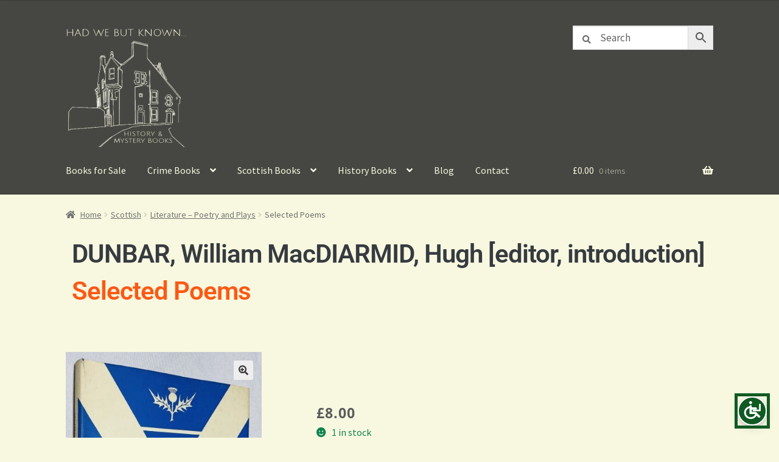

--- FILE ---
content_type: text/html; charset=UTF-8
request_url: https://www.hadwebutknown.com/product/selected-poems-8/
body_size: 24004
content:
<!doctype html>
<html lang="en-GB">
<head>
<meta charset="UTF-8">
<meta name="viewport" content="width=device-width, initial-scale=1">
<link rel="profile" href="http://gmpg.org/xfn/11">
<link rel="pingback" href="https://www.hadwebutknown.com/xmlrpc.php">

<title>Selected Poems &#8211; Had We But Known &#8211; Scottish Book Store</title>
<meta name='robots' content='max-image-preview:large' />
<link rel='dns-prefetch' href='//fonts.googleapis.com' />
<link rel="alternate" type="application/rss+xml" title="Had We But Known - Scottish Book Store &raquo; Feed" href="https://www.hadwebutknown.com/feed/" />
<link rel="alternate" type="application/rss+xml" title="Had We But Known - Scottish Book Store &raquo; Comments Feed" href="https://www.hadwebutknown.com/comments/feed/" />
<link rel="alternate" title="oEmbed (JSON)" type="application/json+oembed" href="https://www.hadwebutknown.com/wp-json/oembed/1.0/embed?url=https%3A%2F%2Fwww.hadwebutknown.com%2Fproduct%2Fselected-poems-8%2F" />
<link rel="alternate" title="oEmbed (XML)" type="text/xml+oembed" href="https://www.hadwebutknown.com/wp-json/oembed/1.0/embed?url=https%3A%2F%2Fwww.hadwebutknown.com%2Fproduct%2Fselected-poems-8%2F&#038;format=xml" />
<style id='wp-img-auto-sizes-contain-inline-css'>
img:is([sizes=auto i],[sizes^="auto," i]){contain-intrinsic-size:3000px 1500px}
/*# sourceURL=wp-img-auto-sizes-contain-inline-css */
</style>
<style id='wp-emoji-styles-inline-css'>

	img.wp-smiley, img.emoji {
		display: inline !important;
		border: none !important;
		box-shadow: none !important;
		height: 1em !important;
		width: 1em !important;
		margin: 0 0.07em !important;
		vertical-align: -0.1em !important;
		background: none !important;
		padding: 0 !important;
	}
/*# sourceURL=wp-emoji-styles-inline-css */
</style>
<link rel='stylesheet' id='wp-block-library-css' href='https://www.hadwebutknown.com/wp-includes/css/dist/block-library/style.min.css?ver=6.9' media='all' />
<style id='wp-block-library-theme-inline-css'>
.wp-block-audio :where(figcaption){color:#555;font-size:13px;text-align:center}.is-dark-theme .wp-block-audio :where(figcaption){color:#ffffffa6}.wp-block-audio{margin:0 0 1em}.wp-block-code{border:1px solid #ccc;border-radius:4px;font-family:Menlo,Consolas,monaco,monospace;padding:.8em 1em}.wp-block-embed :where(figcaption){color:#555;font-size:13px;text-align:center}.is-dark-theme .wp-block-embed :where(figcaption){color:#ffffffa6}.wp-block-embed{margin:0 0 1em}.blocks-gallery-caption{color:#555;font-size:13px;text-align:center}.is-dark-theme .blocks-gallery-caption{color:#ffffffa6}:root :where(.wp-block-image figcaption){color:#555;font-size:13px;text-align:center}.is-dark-theme :root :where(.wp-block-image figcaption){color:#ffffffa6}.wp-block-image{margin:0 0 1em}.wp-block-pullquote{border-bottom:4px solid;border-top:4px solid;color:currentColor;margin-bottom:1.75em}.wp-block-pullquote :where(cite),.wp-block-pullquote :where(footer),.wp-block-pullquote__citation{color:currentColor;font-size:.8125em;font-style:normal;text-transform:uppercase}.wp-block-quote{border-left:.25em solid;margin:0 0 1.75em;padding-left:1em}.wp-block-quote cite,.wp-block-quote footer{color:currentColor;font-size:.8125em;font-style:normal;position:relative}.wp-block-quote:where(.has-text-align-right){border-left:none;border-right:.25em solid;padding-left:0;padding-right:1em}.wp-block-quote:where(.has-text-align-center){border:none;padding-left:0}.wp-block-quote.is-large,.wp-block-quote.is-style-large,.wp-block-quote:where(.is-style-plain){border:none}.wp-block-search .wp-block-search__label{font-weight:700}.wp-block-search__button{border:1px solid #ccc;padding:.375em .625em}:where(.wp-block-group.has-background){padding:1.25em 2.375em}.wp-block-separator.has-css-opacity{opacity:.4}.wp-block-separator{border:none;border-bottom:2px solid;margin-left:auto;margin-right:auto}.wp-block-separator.has-alpha-channel-opacity{opacity:1}.wp-block-separator:not(.is-style-wide):not(.is-style-dots){width:100px}.wp-block-separator.has-background:not(.is-style-dots){border-bottom:none;height:1px}.wp-block-separator.has-background:not(.is-style-wide):not(.is-style-dots){height:2px}.wp-block-table{margin:0 0 1em}.wp-block-table td,.wp-block-table th{word-break:normal}.wp-block-table :where(figcaption){color:#555;font-size:13px;text-align:center}.is-dark-theme .wp-block-table :where(figcaption){color:#ffffffa6}.wp-block-video :where(figcaption){color:#555;font-size:13px;text-align:center}.is-dark-theme .wp-block-video :where(figcaption){color:#ffffffa6}.wp-block-video{margin:0 0 1em}:root :where(.wp-block-template-part.has-background){margin-bottom:0;margin-top:0;padding:1.25em 2.375em}
/*# sourceURL=/wp-includes/css/dist/block-library/theme.min.css */
</style>
<style id='classic-theme-styles-inline-css'>
/*! This file is auto-generated */
.wp-block-button__link{color:#fff;background-color:#32373c;border-radius:9999px;box-shadow:none;text-decoration:none;padding:calc(.667em + 2px) calc(1.333em + 2px);font-size:1.125em}.wp-block-file__button{background:#32373c;color:#fff;text-decoration:none}
/*# sourceURL=/wp-includes/css/classic-themes.min.css */
</style>
<link rel='stylesheet' id='storefront-gutenberg-blocks-css' href='https://www.hadwebutknown.com/wp-content/themes/storefront/assets/css/base/gutenberg-blocks.css?ver=4.6.1' media='all' />
<style id='storefront-gutenberg-blocks-inline-css'>

				.wp-block-button__link:not(.has-text-color) {
					color: #333333;
				}

				.wp-block-button__link:not(.has-text-color):hover,
				.wp-block-button__link:not(.has-text-color):focus,
				.wp-block-button__link:not(.has-text-color):active {
					color: #333333;
				}

				.wp-block-button__link:not(.has-background) {
					background-color: #eeeeee;
				}

				.wp-block-button__link:not(.has-background):hover,
				.wp-block-button__link:not(.has-background):focus,
				.wp-block-button__link:not(.has-background):active {
					border-color: #d5d5d5;
					background-color: #d5d5d5;
				}

				.wc-block-grid__products .wc-block-grid__product .wp-block-button__link {
					background-color: #eeeeee;
					border-color: #eeeeee;
					color: #333333;
				}

				.wp-block-quote footer,
				.wp-block-quote cite,
				.wp-block-quote__citation {
					color: #6d6d6d;
				}

				.wp-block-pullquote cite,
				.wp-block-pullquote footer,
				.wp-block-pullquote__citation {
					color: #6d6d6d;
				}

				.wp-block-image figcaption {
					color: #6d6d6d;
				}

				.wp-block-separator.is-style-dots::before {
					color: #333333;
				}

				.wp-block-file a.wp-block-file__button {
					color: #333333;
					background-color: #eeeeee;
					border-color: #eeeeee;
				}

				.wp-block-file a.wp-block-file__button:hover,
				.wp-block-file a.wp-block-file__button:focus,
				.wp-block-file a.wp-block-file__button:active {
					color: #333333;
					background-color: #d5d5d5;
				}

				.wp-block-code,
				.wp-block-preformatted pre {
					color: #6d6d6d;
				}

				.wp-block-table:not( .has-background ):not( .is-style-stripes ) tbody tr:nth-child(2n) td {
					background-color: #f6f6de;
				}

				.wp-block-cover .wp-block-cover__inner-container h1:not(.has-text-color),
				.wp-block-cover .wp-block-cover__inner-container h2:not(.has-text-color),
				.wp-block-cover .wp-block-cover__inner-container h3:not(.has-text-color),
				.wp-block-cover .wp-block-cover__inner-container h4:not(.has-text-color),
				.wp-block-cover .wp-block-cover__inner-container h5:not(.has-text-color),
				.wp-block-cover .wp-block-cover__inner-container h6:not(.has-text-color) {
					color: #000000;
				}

				.wc-block-components-price-slider__range-input-progress,
				.rtl .wc-block-components-price-slider__range-input-progress {
					--range-color: #7f54b3;
				}

				/* Target only IE11 */
				@media all and (-ms-high-contrast: none), (-ms-high-contrast: active) {
					.wc-block-components-price-slider__range-input-progress {
						background: #7f54b3;
					}
				}

				.wc-block-components-button:not(.is-link) {
					background-color: #333333;
					color: #ffffff;
				}

				.wc-block-components-button:not(.is-link):hover,
				.wc-block-components-button:not(.is-link):focus,
				.wc-block-components-button:not(.is-link):active {
					background-color: #1a1a1a;
					color: #ffffff;
				}

				.wc-block-components-button:not(.is-link):disabled {
					background-color: #333333;
					color: #ffffff;
				}

				.wc-block-cart__submit-container {
					background-color: #f8f8e0;
				}

				.wc-block-cart__submit-container::before {
					color: rgba(213,213,189,0.5);
				}

				.wc-block-components-order-summary-item__quantity {
					background-color: #f8f8e0;
					border-color: #6d6d6d;
					box-shadow: 0 0 0 2px #f8f8e0;
					color: #6d6d6d;
				}
			
/*# sourceURL=storefront-gutenberg-blocks-inline-css */
</style>
<style id='global-styles-inline-css'>
:root{--wp--preset--aspect-ratio--square: 1;--wp--preset--aspect-ratio--4-3: 4/3;--wp--preset--aspect-ratio--3-4: 3/4;--wp--preset--aspect-ratio--3-2: 3/2;--wp--preset--aspect-ratio--2-3: 2/3;--wp--preset--aspect-ratio--16-9: 16/9;--wp--preset--aspect-ratio--9-16: 9/16;--wp--preset--color--black: #000000;--wp--preset--color--cyan-bluish-gray: #abb8c3;--wp--preset--color--white: #ffffff;--wp--preset--color--pale-pink: #f78da7;--wp--preset--color--vivid-red: #cf2e2e;--wp--preset--color--luminous-vivid-orange: #ff6900;--wp--preset--color--luminous-vivid-amber: #fcb900;--wp--preset--color--light-green-cyan: #7bdcb5;--wp--preset--color--vivid-green-cyan: #00d084;--wp--preset--color--pale-cyan-blue: #8ed1fc;--wp--preset--color--vivid-cyan-blue: #0693e3;--wp--preset--color--vivid-purple: #9b51e0;--wp--preset--gradient--vivid-cyan-blue-to-vivid-purple: linear-gradient(135deg,rgb(6,147,227) 0%,rgb(155,81,224) 100%);--wp--preset--gradient--light-green-cyan-to-vivid-green-cyan: linear-gradient(135deg,rgb(122,220,180) 0%,rgb(0,208,130) 100%);--wp--preset--gradient--luminous-vivid-amber-to-luminous-vivid-orange: linear-gradient(135deg,rgb(252,185,0) 0%,rgb(255,105,0) 100%);--wp--preset--gradient--luminous-vivid-orange-to-vivid-red: linear-gradient(135deg,rgb(255,105,0) 0%,rgb(207,46,46) 100%);--wp--preset--gradient--very-light-gray-to-cyan-bluish-gray: linear-gradient(135deg,rgb(238,238,238) 0%,rgb(169,184,195) 100%);--wp--preset--gradient--cool-to-warm-spectrum: linear-gradient(135deg,rgb(74,234,220) 0%,rgb(151,120,209) 20%,rgb(207,42,186) 40%,rgb(238,44,130) 60%,rgb(251,105,98) 80%,rgb(254,248,76) 100%);--wp--preset--gradient--blush-light-purple: linear-gradient(135deg,rgb(255,206,236) 0%,rgb(152,150,240) 100%);--wp--preset--gradient--blush-bordeaux: linear-gradient(135deg,rgb(254,205,165) 0%,rgb(254,45,45) 50%,rgb(107,0,62) 100%);--wp--preset--gradient--luminous-dusk: linear-gradient(135deg,rgb(255,203,112) 0%,rgb(199,81,192) 50%,rgb(65,88,208) 100%);--wp--preset--gradient--pale-ocean: linear-gradient(135deg,rgb(255,245,203) 0%,rgb(182,227,212) 50%,rgb(51,167,181) 100%);--wp--preset--gradient--electric-grass: linear-gradient(135deg,rgb(202,248,128) 0%,rgb(113,206,126) 100%);--wp--preset--gradient--midnight: linear-gradient(135deg,rgb(2,3,129) 0%,rgb(40,116,252) 100%);--wp--preset--font-size--small: 14px;--wp--preset--font-size--medium: 23px;--wp--preset--font-size--large: 26px;--wp--preset--font-size--x-large: 42px;--wp--preset--font-size--normal: 16px;--wp--preset--font-size--huge: 37px;--wp--preset--spacing--20: 0.44rem;--wp--preset--spacing--30: 0.67rem;--wp--preset--spacing--40: 1rem;--wp--preset--spacing--50: 1.5rem;--wp--preset--spacing--60: 2.25rem;--wp--preset--spacing--70: 3.38rem;--wp--preset--spacing--80: 5.06rem;--wp--preset--shadow--natural: 6px 6px 9px rgba(0, 0, 0, 0.2);--wp--preset--shadow--deep: 12px 12px 50px rgba(0, 0, 0, 0.4);--wp--preset--shadow--sharp: 6px 6px 0px rgba(0, 0, 0, 0.2);--wp--preset--shadow--outlined: 6px 6px 0px -3px rgb(255, 255, 255), 6px 6px rgb(0, 0, 0);--wp--preset--shadow--crisp: 6px 6px 0px rgb(0, 0, 0);}:root :where(.is-layout-flow) > :first-child{margin-block-start: 0;}:root :where(.is-layout-flow) > :last-child{margin-block-end: 0;}:root :where(.is-layout-flow) > *{margin-block-start: 24px;margin-block-end: 0;}:root :where(.is-layout-constrained) > :first-child{margin-block-start: 0;}:root :where(.is-layout-constrained) > :last-child{margin-block-end: 0;}:root :where(.is-layout-constrained) > *{margin-block-start: 24px;margin-block-end: 0;}:root :where(.is-layout-flex){gap: 24px;}:root :where(.is-layout-grid){gap: 24px;}body .is-layout-flex{display: flex;}.is-layout-flex{flex-wrap: wrap;align-items: center;}.is-layout-flex > :is(*, div){margin: 0;}body .is-layout-grid{display: grid;}.is-layout-grid > :is(*, div){margin: 0;}.has-black-color{color: var(--wp--preset--color--black) !important;}.has-cyan-bluish-gray-color{color: var(--wp--preset--color--cyan-bluish-gray) !important;}.has-white-color{color: var(--wp--preset--color--white) !important;}.has-pale-pink-color{color: var(--wp--preset--color--pale-pink) !important;}.has-vivid-red-color{color: var(--wp--preset--color--vivid-red) !important;}.has-luminous-vivid-orange-color{color: var(--wp--preset--color--luminous-vivid-orange) !important;}.has-luminous-vivid-amber-color{color: var(--wp--preset--color--luminous-vivid-amber) !important;}.has-light-green-cyan-color{color: var(--wp--preset--color--light-green-cyan) !important;}.has-vivid-green-cyan-color{color: var(--wp--preset--color--vivid-green-cyan) !important;}.has-pale-cyan-blue-color{color: var(--wp--preset--color--pale-cyan-blue) !important;}.has-vivid-cyan-blue-color{color: var(--wp--preset--color--vivid-cyan-blue) !important;}.has-vivid-purple-color{color: var(--wp--preset--color--vivid-purple) !important;}.has-black-background-color{background-color: var(--wp--preset--color--black) !important;}.has-cyan-bluish-gray-background-color{background-color: var(--wp--preset--color--cyan-bluish-gray) !important;}.has-white-background-color{background-color: var(--wp--preset--color--white) !important;}.has-pale-pink-background-color{background-color: var(--wp--preset--color--pale-pink) !important;}.has-vivid-red-background-color{background-color: var(--wp--preset--color--vivid-red) !important;}.has-luminous-vivid-orange-background-color{background-color: var(--wp--preset--color--luminous-vivid-orange) !important;}.has-luminous-vivid-amber-background-color{background-color: var(--wp--preset--color--luminous-vivid-amber) !important;}.has-light-green-cyan-background-color{background-color: var(--wp--preset--color--light-green-cyan) !important;}.has-vivid-green-cyan-background-color{background-color: var(--wp--preset--color--vivid-green-cyan) !important;}.has-pale-cyan-blue-background-color{background-color: var(--wp--preset--color--pale-cyan-blue) !important;}.has-vivid-cyan-blue-background-color{background-color: var(--wp--preset--color--vivid-cyan-blue) !important;}.has-vivid-purple-background-color{background-color: var(--wp--preset--color--vivid-purple) !important;}.has-black-border-color{border-color: var(--wp--preset--color--black) !important;}.has-cyan-bluish-gray-border-color{border-color: var(--wp--preset--color--cyan-bluish-gray) !important;}.has-white-border-color{border-color: var(--wp--preset--color--white) !important;}.has-pale-pink-border-color{border-color: var(--wp--preset--color--pale-pink) !important;}.has-vivid-red-border-color{border-color: var(--wp--preset--color--vivid-red) !important;}.has-luminous-vivid-orange-border-color{border-color: var(--wp--preset--color--luminous-vivid-orange) !important;}.has-luminous-vivid-amber-border-color{border-color: var(--wp--preset--color--luminous-vivid-amber) !important;}.has-light-green-cyan-border-color{border-color: var(--wp--preset--color--light-green-cyan) !important;}.has-vivid-green-cyan-border-color{border-color: var(--wp--preset--color--vivid-green-cyan) !important;}.has-pale-cyan-blue-border-color{border-color: var(--wp--preset--color--pale-cyan-blue) !important;}.has-vivid-cyan-blue-border-color{border-color: var(--wp--preset--color--vivid-cyan-blue) !important;}.has-vivid-purple-border-color{border-color: var(--wp--preset--color--vivid-purple) !important;}.has-vivid-cyan-blue-to-vivid-purple-gradient-background{background: var(--wp--preset--gradient--vivid-cyan-blue-to-vivid-purple) !important;}.has-light-green-cyan-to-vivid-green-cyan-gradient-background{background: var(--wp--preset--gradient--light-green-cyan-to-vivid-green-cyan) !important;}.has-luminous-vivid-amber-to-luminous-vivid-orange-gradient-background{background: var(--wp--preset--gradient--luminous-vivid-amber-to-luminous-vivid-orange) !important;}.has-luminous-vivid-orange-to-vivid-red-gradient-background{background: var(--wp--preset--gradient--luminous-vivid-orange-to-vivid-red) !important;}.has-very-light-gray-to-cyan-bluish-gray-gradient-background{background: var(--wp--preset--gradient--very-light-gray-to-cyan-bluish-gray) !important;}.has-cool-to-warm-spectrum-gradient-background{background: var(--wp--preset--gradient--cool-to-warm-spectrum) !important;}.has-blush-light-purple-gradient-background{background: var(--wp--preset--gradient--blush-light-purple) !important;}.has-blush-bordeaux-gradient-background{background: var(--wp--preset--gradient--blush-bordeaux) !important;}.has-luminous-dusk-gradient-background{background: var(--wp--preset--gradient--luminous-dusk) !important;}.has-pale-ocean-gradient-background{background: var(--wp--preset--gradient--pale-ocean) !important;}.has-electric-grass-gradient-background{background: var(--wp--preset--gradient--electric-grass) !important;}.has-midnight-gradient-background{background: var(--wp--preset--gradient--midnight) !important;}.has-small-font-size{font-size: var(--wp--preset--font-size--small) !important;}.has-medium-font-size{font-size: var(--wp--preset--font-size--medium) !important;}.has-large-font-size{font-size: var(--wp--preset--font-size--large) !important;}.has-x-large-font-size{font-size: var(--wp--preset--font-size--x-large) !important;}
:root :where(.wp-block-pullquote){font-size: 1.5em;line-height: 1.6;}
/*# sourceURL=global-styles-inline-css */
</style>
<link rel='stylesheet' id='photoswipe-css' href='https://www.hadwebutknown.com/wp-content/plugins/woocommerce/assets/css/photoswipe/photoswipe.min.css?ver=10.4.3' media='all' />
<link rel='stylesheet' id='photoswipe-default-skin-css' href='https://www.hadwebutknown.com/wp-content/plugins/woocommerce/assets/css/photoswipe/default-skin/default-skin.min.css?ver=10.4.3' media='all' />
<style id='woocommerce-inline-inline-css'>
.woocommerce form .form-row .required { visibility: visible; }
/*# sourceURL=woocommerce-inline-inline-css */
</style>
<link rel='stylesheet' id='aws-pro-style-css' href='https://www.hadwebutknown.com/wp-content/plugins/advanced-woo-search-pro/assets/css/common.min.css?ver=pro3.51' media='all' />
<link rel='stylesheet' id='eeb-css-frontend-css' href='https://www.hadwebutknown.com/wp-content/plugins/email-encoder-bundle/assets/css/style.css?ver=54d4eedc552c499c4a8d6b89c23d3df1' media='all' />
<link rel='stylesheet' id='storefront-style-css' href='https://www.hadwebutknown.com/wp-content/themes/storefront/style.css?ver=4.6.1' media='all' />
<style id='storefront-style-inline-css'>

			.main-navigation ul li a,
			.site-title a,
			ul.menu li a,
			.site-branding h1 a,
			button.menu-toggle,
			button.menu-toggle:hover,
			.handheld-navigation .dropdown-toggle {
				color: #f8f8e0;
			}

			button.menu-toggle,
			button.menu-toggle:hover {
				border-color: #f8f8e0;
			}

			.main-navigation ul li a:hover,
			.main-navigation ul li:hover > a,
			.site-title a:hover,
			.site-header ul.menu li.current-menu-item > a {
				color: #ffffff;
			}

			table:not( .has-background ) th {
				background-color: #f1f1d9;
			}

			table:not( .has-background ) tbody td {
				background-color: #f6f6de;
			}

			table:not( .has-background ) tbody tr:nth-child(2n) td,
			fieldset,
			fieldset legend {
				background-color: #f4f4dc;
			}

			.site-header,
			.secondary-navigation ul ul,
			.main-navigation ul.menu > li.menu-item-has-children:after,
			.secondary-navigation ul.menu ul,
			.storefront-handheld-footer-bar,
			.storefront-handheld-footer-bar ul li > a,
			.storefront-handheld-footer-bar ul li.search .site-search,
			button.menu-toggle,
			button.menu-toggle:hover {
				background-color: #464642;
			}

			p.site-description,
			.site-header,
			.storefront-handheld-footer-bar {
				color: #f8f8e0;
			}

			button.menu-toggle:after,
			button.menu-toggle:before,
			button.menu-toggle span:before {
				background-color: #f8f8e0;
			}

			h1, h2, h3, h4, h5, h6, .wc-block-grid__product-title {
				color: #333333;
			}

			.widget h1 {
				border-bottom-color: #333333;
			}

			body,
			.secondary-navigation a {
				color: #6d6d6d;
			}

			.widget-area .widget a,
			.hentry .entry-header .posted-on a,
			.hentry .entry-header .post-author a,
			.hentry .entry-header .post-comments a,
			.hentry .entry-header .byline a {
				color: #727272;
			}

			a {
				color: #7f54b3;
			}

			a:focus,
			button:focus,
			.button.alt:focus,
			input:focus,
			textarea:focus,
			input[type="button"]:focus,
			input[type="reset"]:focus,
			input[type="submit"]:focus,
			input[type="email"]:focus,
			input[type="tel"]:focus,
			input[type="url"]:focus,
			input[type="password"]:focus,
			input[type="search"]:focus {
				outline-color: #7f54b3;
			}

			button, input[type="button"], input[type="reset"], input[type="submit"], .button, .widget a.button {
				background-color: #eeeeee;
				border-color: #eeeeee;
				color: #333333;
			}

			button:hover, input[type="button"]:hover, input[type="reset"]:hover, input[type="submit"]:hover, .button:hover, .widget a.button:hover {
				background-color: #d5d5d5;
				border-color: #d5d5d5;
				color: #333333;
			}

			button.alt, input[type="button"].alt, input[type="reset"].alt, input[type="submit"].alt, .button.alt, .widget-area .widget a.button.alt {
				background-color: #333333;
				border-color: #333333;
				color: #ffffff;
			}

			button.alt:hover, input[type="button"].alt:hover, input[type="reset"].alt:hover, input[type="submit"].alt:hover, .button.alt:hover, .widget-area .widget a.button.alt:hover {
				background-color: #1a1a1a;
				border-color: #1a1a1a;
				color: #ffffff;
			}

			.pagination .page-numbers li .page-numbers.current {
				background-color: #dfdfc7;
				color: #636363;
			}

			#comments .comment-list .comment-content .comment-text {
				background-color: #f1f1d9;
			}

			.site-footer {
				background-color: #464642;
				color: #f8f8e0;
			}

			.site-footer a:not(.button):not(.components-button) {
				color: #d3d6e2;
			}

			.site-footer .storefront-handheld-footer-bar a:not(.button):not(.components-button) {
				color: #f8f8e0;
			}

			.site-footer h1, .site-footer h2, .site-footer h3, .site-footer h4, .site-footer h5, .site-footer h6, .site-footer .widget .widget-title, .site-footer .widget .widgettitle {
				color: #e2e2e2;
			}

			.page-template-template-homepage.has-post-thumbnail .type-page.has-post-thumbnail .entry-title {
				color: #000000;
			}

			.page-template-template-homepage.has-post-thumbnail .type-page.has-post-thumbnail .entry-content {
				color: #000000;
			}

			@media screen and ( min-width: 768px ) {
				.secondary-navigation ul.menu a:hover {
					color: #fffff9;
				}

				.secondary-navigation ul.menu a {
					color: #f8f8e0;
				}

				.main-navigation ul.menu ul.sub-menu,
				.main-navigation ul.nav-menu ul.children {
					background-color: #373733;
				}

				.site-header {
					border-bottom-color: #373733;
				}
			}
/*# sourceURL=storefront-style-inline-css */
</style>
<link rel='stylesheet' id='storefront-icons-css' href='https://www.hadwebutknown.com/wp-content/themes/storefront/assets/css/base/icons.css?ver=4.6.1' media='all' />
<link rel='stylesheet' id='storefront-fonts-css' href='https://fonts.googleapis.com/css?family=Source+Sans+Pro%3A400%2C300%2C300italic%2C400italic%2C600%2C700%2C900&#038;subset=latin%2Clatin-ext&#038;ver=4.6.1' media='all' />
<link rel='stylesheet' id='elementor-frontend-css' href='https://www.hadwebutknown.com/wp-content/plugins/elementor/assets/css/frontend.min.css?ver=3.33.4' media='all' />
<link rel='stylesheet' id='widget-heading-css' href='https://www.hadwebutknown.com/wp-content/plugins/elementor/assets/css/widget-heading.min.css?ver=3.33.4' media='all' />
<link rel='stylesheet' id='widget-woocommerce-product-images-css' href='https://www.hadwebutknown.com/wp-content/plugins/elementor-pro/assets/css/widget-woocommerce-product-images.min.css?ver=3.34.0' media='all' />
<link rel='stylesheet' id='widget-woocommerce-product-price-css' href='https://www.hadwebutknown.com/wp-content/plugins/elementor-pro/assets/css/widget-woocommerce-product-price.min.css?ver=3.34.0' media='all' />
<link rel='stylesheet' id='widget-woocommerce-product-add-to-cart-css' href='https://www.hadwebutknown.com/wp-content/plugins/elementor-pro/assets/css/widget-woocommerce-product-add-to-cart.min.css?ver=3.34.0' media='all' />
<link rel='stylesheet' id='widget-woocommerce-product-meta-css' href='https://www.hadwebutknown.com/wp-content/plugins/elementor-pro/assets/css/widget-woocommerce-product-meta.min.css?ver=3.34.0' media='all' />
<link rel='stylesheet' id='widget-woocommerce-product-data-tabs-css' href='https://www.hadwebutknown.com/wp-content/plugins/elementor-pro/assets/css/widget-woocommerce-product-data-tabs.min.css?ver=3.34.0' media='all' />
<link rel='stylesheet' id='widget-posts-css' href='https://www.hadwebutknown.com/wp-content/plugins/elementor-pro/assets/css/widget-posts.min.css?ver=3.34.0' media='all' />
<link rel='stylesheet' id='widget-woocommerce-products-css' href='https://www.hadwebutknown.com/wp-content/plugins/elementor-pro/assets/css/widget-woocommerce-products.min.css?ver=3.34.0' media='all' />
<link rel='stylesheet' id='elementor-icons-css' href='https://www.hadwebutknown.com/wp-content/plugins/elementor/assets/lib/eicons/css/elementor-icons.min.css?ver=5.44.0' media='all' />
<link rel='stylesheet' id='elementor-post-4994-css' href='https://www.hadwebutknown.com/wp-content/uploads/elementor/css/post-4994.css?ver=1768685592' media='all' />
<link rel='stylesheet' id='elementor-post-4996-css' href='https://www.hadwebutknown.com/wp-content/uploads/elementor/css/post-4996.css?ver=1768685592' media='all' />
<link rel='stylesheet' id='storefront-woocommerce-style-css' href='https://www.hadwebutknown.com/wp-content/themes/storefront/assets/css/woocommerce/woocommerce.css?ver=4.6.1' media='all' />
<style id='storefront-woocommerce-style-inline-css'>
@font-face {
				font-family: star;
				src: url(https://www.hadwebutknown.com/wp-content/plugins/woocommerce/assets/fonts/star.eot);
				src:
					url(https://www.hadwebutknown.com/wp-content/plugins/woocommerce/assets/fonts/star.eot?#iefix) format("embedded-opentype"),
					url(https://www.hadwebutknown.com/wp-content/plugins/woocommerce/assets/fonts/star.woff) format("woff"),
					url(https://www.hadwebutknown.com/wp-content/plugins/woocommerce/assets/fonts/star.ttf) format("truetype"),
					url(https://www.hadwebutknown.com/wp-content/plugins/woocommerce/assets/fonts/star.svg#star) format("svg");
				font-weight: 400;
				font-style: normal;
			}
			@font-face {
				font-family: WooCommerce;
				src: url(https://www.hadwebutknown.com/wp-content/plugins/woocommerce/assets/fonts/WooCommerce.eot);
				src:
					url(https://www.hadwebutknown.com/wp-content/plugins/woocommerce/assets/fonts/WooCommerce.eot?#iefix) format("embedded-opentype"),
					url(https://www.hadwebutknown.com/wp-content/plugins/woocommerce/assets/fonts/WooCommerce.woff) format("woff"),
					url(https://www.hadwebutknown.com/wp-content/plugins/woocommerce/assets/fonts/WooCommerce.ttf) format("truetype"),
					url(https://www.hadwebutknown.com/wp-content/plugins/woocommerce/assets/fonts/WooCommerce.svg#WooCommerce) format("svg");
				font-weight: 400;
				font-style: normal;
			}

			a.cart-contents,
			.site-header-cart .widget_shopping_cart a {
				color: #f8f8e0;
			}

			a.cart-contents:hover,
			.site-header-cart .widget_shopping_cart a:hover,
			.site-header-cart:hover > li > a {
				color: #ffffff;
			}

			table.cart td.product-remove,
			table.cart td.actions {
				border-top-color: #f8f8e0;
			}

			.storefront-handheld-footer-bar ul li.cart .count {
				background-color: #f8f8e0;
				color: #464642;
				border-color: #464642;
			}

			.woocommerce-tabs ul.tabs li.active a,
			ul.products li.product .price,
			.onsale,
			.wc-block-grid__product-onsale,
			.widget_search form:before,
			.widget_product_search form:before {
				color: #6d6d6d;
			}

			.woocommerce-breadcrumb a,
			a.woocommerce-review-link,
			.product_meta a {
				color: #727272;
			}

			.wc-block-grid__product-onsale,
			.onsale {
				border-color: #6d6d6d;
			}

			.star-rating span:before,
			.quantity .plus, .quantity .minus,
			p.stars a:hover:after,
			p.stars a:after,
			.star-rating span:before,
			#payment .payment_methods li input[type=radio]:first-child:checked+label:before {
				color: #7f54b3;
			}

			.widget_price_filter .ui-slider .ui-slider-range,
			.widget_price_filter .ui-slider .ui-slider-handle {
				background-color: #7f54b3;
			}

			.order_details {
				background-color: #f1f1d9;
			}

			.order_details > li {
				border-bottom: 1px dotted #dcdcc4;
			}

			.order_details:before,
			.order_details:after {
				background: -webkit-linear-gradient(transparent 0,transparent 0),-webkit-linear-gradient(135deg,#f1f1d9 33.33%,transparent 33.33%),-webkit-linear-gradient(45deg,#f1f1d9 33.33%,transparent 33.33%)
			}

			#order_review {
				background-color: #f8f8e0;
			}

			#payment .payment_methods > li .payment_box,
			#payment .place-order {
				background-color: #f3f3db;
			}

			#payment .payment_methods > li:not(.woocommerce-notice) {
				background-color: #eeeed6;
			}

			#payment .payment_methods > li:not(.woocommerce-notice):hover {
				background-color: #e9e9d1;
			}

			.woocommerce-pagination .page-numbers li .page-numbers.current {
				background-color: #dfdfc7;
				color: #636363;
			}

			.wc-block-grid__product-onsale,
			.onsale,
			.woocommerce-pagination .page-numbers li .page-numbers:not(.current) {
				color: #6d6d6d;
			}

			p.stars a:before,
			p.stars a:hover~a:before,
			p.stars.selected a.active~a:before {
				color: #6d6d6d;
			}

			p.stars.selected a.active:before,
			p.stars:hover a:before,
			p.stars.selected a:not(.active):before,
			p.stars.selected a.active:before {
				color: #7f54b3;
			}

			.single-product div.product .woocommerce-product-gallery .woocommerce-product-gallery__trigger {
				background-color: #eeeeee;
				color: #333333;
			}

			.single-product div.product .woocommerce-product-gallery .woocommerce-product-gallery__trigger:hover {
				background-color: #d5d5d5;
				border-color: #d5d5d5;
				color: #333333;
			}

			.button.added_to_cart:focus,
			.button.wc-forward:focus {
				outline-color: #7f54b3;
			}

			.added_to_cart,
			.site-header-cart .widget_shopping_cart a.button,
			.wc-block-grid__products .wc-block-grid__product .wp-block-button__link {
				background-color: #eeeeee;
				border-color: #eeeeee;
				color: #333333;
			}

			.added_to_cart:hover,
			.site-header-cart .widget_shopping_cart a.button:hover,
			.wc-block-grid__products .wc-block-grid__product .wp-block-button__link:hover {
				background-color: #d5d5d5;
				border-color: #d5d5d5;
				color: #333333;
			}

			.added_to_cart.alt, .added_to_cart, .widget a.button.checkout {
				background-color: #333333;
				border-color: #333333;
				color: #ffffff;
			}

			.added_to_cart.alt:hover, .added_to_cart:hover, .widget a.button.checkout:hover {
				background-color: #1a1a1a;
				border-color: #1a1a1a;
				color: #ffffff;
			}

			.button.loading {
				color: #eeeeee;
			}

			.button.loading:hover {
				background-color: #eeeeee;
			}

			.button.loading:after {
				color: #333333;
			}

			@media screen and ( min-width: 768px ) {
				.site-header-cart .widget_shopping_cart,
				.site-header .product_list_widget li .quantity {
					color: #f8f8e0;
				}

				.site-header-cart .widget_shopping_cart .buttons,
				.site-header-cart .widget_shopping_cart .total {
					background-color: #3c3c38;
				}

				.site-header-cart .widget_shopping_cart {
					background-color: #373733;
				}
			}
				.storefront-product-pagination a {
					color: #6d6d6d;
					background-color: #f8f8e0;
				}
				.storefront-sticky-add-to-cart {
					color: #6d6d6d;
					background-color: #f8f8e0;
				}

				.storefront-sticky-add-to-cart a:not(.button) {
					color: #f8f8e0;
				}
/*# sourceURL=storefront-woocommerce-style-inline-css */
</style>
<link rel='stylesheet' id='storefront-woocommerce-brands-style-css' href='https://www.hadwebutknown.com/wp-content/themes/storefront/assets/css/woocommerce/extensions/brands.css?ver=4.6.1' media='all' />
<link rel='stylesheet' id='custom-css-css' href='https://www.hadwebutknown.com/wp-content/plugins/theme-customisations/custom/style.css?ver=6.9' media='all' />
<link rel='stylesheet' id='ecs-styles-css' href='https://www.hadwebutknown.com/wp-content/plugins/ele-custom-skin/assets/css/ecs-style.css?ver=3.1.9' media='all' />
<link rel='stylesheet' id='elementor-post-21846-css' href='https://www.hadwebutknown.com/wp-content/uploads/elementor/css/post-21846.css?ver=1601861190' media='all' />
<link rel='stylesheet' id='elementor-gf-local-roboto-css' href='https://www.hadwebutknown.com/wp-content/uploads/elementor/google-fonts/css/roboto.css?ver=1742324163' media='all' />
<link rel='stylesheet' id='elementor-gf-local-robotoslab-css' href='https://www.hadwebutknown.com/wp-content/uploads/elementor/google-fonts/css/robotoslab.css?ver=1742324164' media='all' />
<link rel='stylesheet' id='elementor-gf-local-opensans-css' href='https://www.hadwebutknown.com/wp-content/uploads/elementor/google-fonts/css/opensans.css?ver=1742324172' media='all' />
<link rel='stylesheet' id='elementor-gf-local-merriweather-css' href='https://www.hadwebutknown.com/wp-content/uploads/elementor/google-fonts/css/merriweather.css?ver=1742324179' media='all' />
<script src="https://www.hadwebutknown.com/wp-includes/js/jquery/jquery.min.js?ver=3.7.1" id="jquery-core-js"></script>
<script src="https://www.hadwebutknown.com/wp-includes/js/jquery/jquery-migrate.min.js?ver=3.4.1" id="jquery-migrate-js"></script>
<script src="https://www.hadwebutknown.com/wp-content/plugins/woocommerce/assets/js/jquery-blockui/jquery.blockUI.min.js?ver=2.7.0-wc.10.4.3" id="wc-jquery-blockui-js" defer data-wp-strategy="defer"></script>
<script id="wc-add-to-cart-js-extra">
var wc_add_to_cart_params = {"ajax_url":"/wp-admin/admin-ajax.php","wc_ajax_url":"/?wc-ajax=%%endpoint%%","i18n_view_cart":"View basket","cart_url":"https://www.hadwebutknown.com/cart/","is_cart":"","cart_redirect_after_add":"no"};
//# sourceURL=wc-add-to-cart-js-extra
</script>
<script src="https://www.hadwebutknown.com/wp-content/plugins/woocommerce/assets/js/frontend/add-to-cart.min.js?ver=10.4.3" id="wc-add-to-cart-js" defer data-wp-strategy="defer"></script>
<script src="https://www.hadwebutknown.com/wp-content/plugins/woocommerce/assets/js/zoom/jquery.zoom.min.js?ver=1.7.21-wc.10.4.3" id="wc-zoom-js" defer data-wp-strategy="defer"></script>
<script src="https://www.hadwebutknown.com/wp-content/plugins/woocommerce/assets/js/flexslider/jquery.flexslider.min.js?ver=2.7.2-wc.10.4.3" id="wc-flexslider-js" defer data-wp-strategy="defer"></script>
<script src="https://www.hadwebutknown.com/wp-content/plugins/woocommerce/assets/js/photoswipe/photoswipe.min.js?ver=4.1.1-wc.10.4.3" id="wc-photoswipe-js" defer data-wp-strategy="defer"></script>
<script src="https://www.hadwebutknown.com/wp-content/plugins/woocommerce/assets/js/photoswipe/photoswipe-ui-default.min.js?ver=4.1.1-wc.10.4.3" id="wc-photoswipe-ui-default-js" defer data-wp-strategy="defer"></script>
<script id="wc-single-product-js-extra">
var wc_single_product_params = {"i18n_required_rating_text":"Please select a rating","i18n_rating_options":["1 of 5 stars","2 of 5 stars","3 of 5 stars","4 of 5 stars","5 of 5 stars"],"i18n_product_gallery_trigger_text":"View full-screen image gallery","review_rating_required":"yes","flexslider":{"rtl":false,"animation":"slide","smoothHeight":true,"directionNav":false,"controlNav":"thumbnails","slideshow":false,"animationSpeed":500,"animationLoop":false,"allowOneSlide":false},"zoom_enabled":"1","zoom_options":[],"photoswipe_enabled":"1","photoswipe_options":{"shareEl":false,"closeOnScroll":false,"history":false,"hideAnimationDuration":0,"showAnimationDuration":0},"flexslider_enabled":"1"};
//# sourceURL=wc-single-product-js-extra
</script>
<script src="https://www.hadwebutknown.com/wp-content/plugins/woocommerce/assets/js/frontend/single-product.min.js?ver=10.4.3" id="wc-single-product-js" defer data-wp-strategy="defer"></script>
<script src="https://www.hadwebutknown.com/wp-content/plugins/woocommerce/assets/js/js-cookie/js.cookie.min.js?ver=2.1.4-wc.10.4.3" id="wc-js-cookie-js" defer data-wp-strategy="defer"></script>
<script id="woocommerce-js-extra">
var woocommerce_params = {"ajax_url":"/wp-admin/admin-ajax.php","wc_ajax_url":"/?wc-ajax=%%endpoint%%","i18n_password_show":"Show password","i18n_password_hide":"Hide password"};
//# sourceURL=woocommerce-js-extra
</script>
<script src="https://www.hadwebutknown.com/wp-content/plugins/woocommerce/assets/js/frontend/woocommerce.min.js?ver=10.4.3" id="woocommerce-js" defer data-wp-strategy="defer"></script>
<script src="https://www.hadwebutknown.com/wp-content/plugins/email-encoder-bundle/assets/js/custom.js?ver=2c542c9989f589cd5318f5cef6a9ecd7" id="eeb-js-frontend-js"></script>
<script id="wc-cart-fragments-js-extra">
var wc_cart_fragments_params = {"ajax_url":"/wp-admin/admin-ajax.php","wc_ajax_url":"/?wc-ajax=%%endpoint%%","cart_hash_key":"wc_cart_hash_e0923727f1d6e3801913509e17a9d0c5","fragment_name":"wc_fragments_e0923727f1d6e3801913509e17a9d0c5","request_timeout":"5000"};
//# sourceURL=wc-cart-fragments-js-extra
</script>
<script src="https://www.hadwebutknown.com/wp-content/plugins/woocommerce/assets/js/frontend/cart-fragments.min.js?ver=10.4.3" id="wc-cart-fragments-js" defer data-wp-strategy="defer"></script>
<script src="https://www.hadwebutknown.com/wp-content/plugins/theme-customisations/custom/custom.js?ver=6.9" id="custom-js-js"></script>
<script id="ecs_ajax_load-js-extra">
var ecs_ajax_params = {"ajaxurl":"https://www.hadwebutknown.com/wp-admin/admin-ajax.php","posts":"{\"page\":0,\"product\":\"selected-poems-8\",\"post_type\":\"product\",\"name\":\"selected-poems-8\",\"error\":\"\",\"m\":\"\",\"p\":0,\"post_parent\":\"\",\"subpost\":\"\",\"subpost_id\":\"\",\"attachment\":\"\",\"attachment_id\":0,\"pagename\":\"\",\"page_id\":0,\"second\":\"\",\"minute\":\"\",\"hour\":\"\",\"day\":0,\"monthnum\":0,\"year\":0,\"w\":0,\"category_name\":\"\",\"tag\":\"\",\"cat\":\"\",\"tag_id\":\"\",\"author\":\"\",\"author_name\":\"\",\"feed\":\"\",\"tb\":\"\",\"paged\":0,\"meta_key\":\"\",\"meta_value\":\"\",\"preview\":\"\",\"s\":\"\",\"sentence\":\"\",\"title\":\"\",\"fields\":\"all\",\"menu_order\":\"\",\"embed\":\"\",\"category__in\":[],\"category__not_in\":[],\"category__and\":[],\"post__in\":[],\"post__not_in\":[],\"post_name__in\":[],\"tag__in\":[],\"tag__not_in\":[],\"tag__and\":[],\"tag_slug__in\":[],\"tag_slug__and\":[],\"post_parent__in\":[],\"post_parent__not_in\":[],\"author__in\":[],\"author__not_in\":[],\"search_columns\":[],\"orderby\":\"date\",\"order\":\"DESC\",\"ignore_sticky_posts\":false,\"suppress_filters\":false,\"cache_results\":true,\"update_post_term_cache\":true,\"update_menu_item_cache\":false,\"lazy_load_term_meta\":true,\"update_post_meta_cache\":true,\"posts_per_page\":9,\"nopaging\":false,\"comments_per_page\":\"50\",\"no_found_rows\":false}"};
//# sourceURL=ecs_ajax_load-js-extra
</script>
<script src="https://www.hadwebutknown.com/wp-content/plugins/ele-custom-skin/assets/js/ecs_ajax_pagination.js?ver=3.1.9" id="ecs_ajax_load-js"></script>
<script src="https://www.hadwebutknown.com/wp-content/plugins/ele-custom-skin/assets/js/ecs.js?ver=3.1.9" id="ecs-script-js"></script>
<link rel="https://api.w.org/" href="https://www.hadwebutknown.com/wp-json/" /><link rel="alternate" title="JSON" type="application/json" href="https://www.hadwebutknown.com/wp-json/wp/v2/product/46397" /><link rel="EditURI" type="application/rsd+xml" title="RSD" href="https://www.hadwebutknown.com/xmlrpc.php?rsd" />
<meta name="generator" content="WordPress 6.9" />
<meta name="generator" content="WooCommerce 10.4.3" />
<link rel="canonical" href="https://www.hadwebutknown.com/product/selected-poems-8/" />
<link rel='shortlink' href='https://www.hadwebutknown.com/?p=46397' />
	<noscript><style>.woocommerce-product-gallery{ opacity: 1 !important; }</style></noscript>
	<meta name="generator" content="Elementor 3.33.4; features: additional_custom_breakpoints; settings: css_print_method-external, google_font-enabled, font_display-auto">
			<style>
				.e-con.e-parent:nth-of-type(n+4):not(.e-lazyloaded):not(.e-no-lazyload),
				.e-con.e-parent:nth-of-type(n+4):not(.e-lazyloaded):not(.e-no-lazyload) * {
					background-image: none !important;
				}
				@media screen and (max-height: 1024px) {
					.e-con.e-parent:nth-of-type(n+3):not(.e-lazyloaded):not(.e-no-lazyload),
					.e-con.e-parent:nth-of-type(n+3):not(.e-lazyloaded):not(.e-no-lazyload) * {
						background-image: none !important;
					}
				}
				@media screen and (max-height: 640px) {
					.e-con.e-parent:nth-of-type(n+2):not(.e-lazyloaded):not(.e-no-lazyload),
					.e-con.e-parent:nth-of-type(n+2):not(.e-lazyloaded):not(.e-no-lazyload) * {
						background-image: none !important;
					}
				}
			</style>
			<style id="custom-background-css">
body.custom-background { background-color: #f8f8e0; }
</style>
	<link rel="icon" href="https://www.hadwebutknown.com/wp-content/uploads/2019/02/cropped-HadWeButKnown_2000x1200-3-32x32.png" sizes="32x32" />
<link rel="icon" href="https://www.hadwebutknown.com/wp-content/uploads/2019/02/cropped-HadWeButKnown_2000x1200-3-192x192.png" sizes="192x192" />
<link rel="apple-touch-icon" href="https://www.hadwebutknown.com/wp-content/uploads/2019/02/cropped-HadWeButKnown_2000x1200-3-180x180.png" />
<meta name="msapplication-TileImage" content="https://www.hadwebutknown.com/wp-content/uploads/2019/02/cropped-HadWeButKnown_2000x1200-3-270x270.png" />
		<style id="wp-custom-css">
			ul.tabs {
	display:none;
}
.storefront-full-width-content .woocommerce-tabs .panel {
    width: 90%;
    float: left;
    margin-right: 0;
    margin-top: 0;
}
.woocommerce div.product.elementor .woocommerce-tabs .panel {
	padding: 0;
}
.aws-search-result {
    font-size: 17px;
    font-family: Open Sans;
}
.aws-search-result .aws_result_title,
.aws-search-result .aws_result_sku,
.aws-search-result .aws_result_excerpt {
	font-family: Open Sans;
	color: #515151;
}

.aws-search-result .aws_result_title {
font-size: 16px;
}

.aws-search-result .aws_result_excerpt {
font-size: 14px;
}
.aws-container .aws-search-field {
	font-size: 17px;
}

.aws-search-result .aws_result_head {
	font-size: 17px;
  font-family: Open Sans;
	color: #FB5914;
}
.site-header .site-branding img {
	max-height: none;
	max-width: 200px;
}
.site-branding {
	margin-bottom : 0px
}
.storefront-breadcrumb  {
	margin: 0px;
}		</style>
		</head>

<body class="wp-singular product-template-default single single-product postid-46397 custom-background wp-custom-logo wp-embed-responsive wp-theme-storefront theme-storefront woocommerce woocommerce-page woocommerce-no-js group-blog storefront-full-width-content storefront-align-wide right-sidebar woocommerce-active elementor-default elementor-template-full-width elementor-kit-4994 elementor-page-4996">



<div id="page" class="hfeed site">
	
	<header id="masthead" class="site-header" role="banner" style="">

		<div class="col-full">		<a class="skip-link screen-reader-text" href="#site-navigation">Skip to navigation</a>
		<a class="skip-link screen-reader-text" href="#content">Skip to content</a>
				<div class="site-branding">
			<a href="https://www.hadwebutknown.com/" class="custom-logo-link" rel="home"><img fetchpriority="high" width="500" height="500" src="https://www.hadwebutknown.com/wp-content/uploads/2020/10/cropped-hwbk_logo-2.png" class="custom-logo" alt="Had We But Known &#8211; Scottish Book Store" decoding="async" srcset="https://www.hadwebutknown.com/wp-content/uploads/2020/10/cropped-hwbk_logo-2.png 500w, https://www.hadwebutknown.com/wp-content/uploads/2020/10/cropped-hwbk_logo-2-300x300.png 300w, https://www.hadwebutknown.com/wp-content/uploads/2020/10/cropped-hwbk_logo-2-150x150.png 150w, https://www.hadwebutknown.com/wp-content/uploads/2020/10/cropped-hwbk_logo-2-120x120.png 120w, https://www.hadwebutknown.com/wp-content/uploads/2020/10/cropped-hwbk_logo-2-324x324.png 324w, https://www.hadwebutknown.com/wp-content/uploads/2020/10/cropped-hwbk_logo-2-416x416.png 416w, https://www.hadwebutknown.com/wp-content/uploads/2020/10/cropped-hwbk_logo-2-100x100.png 100w" sizes="(max-width: 500px) 100vw, 500px" /></a>		</div>
					<div class="site-search">
				<div class="widget woocommerce widget_product_search"><div class="aws-container" data-id="1" data-url="/?wc-ajax=aws_action" data-siteurl="https://www.hadwebutknown.com" data-lang="" data-show-loader="true" data-show-more="true" data-ajax-search="true" data-show-page="true" data-show-clear="true" data-mobile-screen="false" data-buttons-order="2" data-target-blank="false" data-use-analytics="false" data-min-chars="4" data-filters="" data-init-filter="1" data-timeout="300" data-notfound="Nothing found" data-more="View all results" data-is-mobile="false" data-page-id="46397" data-tax="" data-sku="SKU: " data-item-added="Item added" data-sale-badge="Sale!" ><form class="aws-search-form" action="https://www.hadwebutknown.com/" method="get" role="search" ><div class="aws-wrapper"><label class="aws-search-label" for="696e958b6108f">Search</label><input  type="search" name="s" id="696e958b6108f" value="" class="aws-search-field" placeholder="Search" autocomplete="off" /><input type="hidden" name="post_type" value="product"><input type="hidden" name="type_aws" value="true"><input type="hidden" name="aws_id" value="1"><input type="hidden" name="aws_filter" class="awsFilterHidden" value="1"><div class="aws-search-clear"><span>×</span></div><div class="aws-loader"></div></div><div class="aws-search-btn aws-form-btn"><span class="aws-search-btn_icon"><svg focusable="false" xmlns="http://www.w3.org/2000/svg" viewBox="0 0 24 24" width="24px"><path d="M15.5 14h-.79l-.28-.27C15.41 12.59 16 11.11 16 9.5 16 5.91 13.09 3 9.5 3S3 5.91 3 9.5 5.91 16 9.5 16c1.61 0 3.09-.59 4.23-1.57l.27.28v.79l5 4.99L20.49 19l-4.99-5zm-6 0C7.01 14 5 11.99 5 9.5S7.01 5 9.5 5 14 7.01 14 9.5 11.99 14 9.5 14z"></path></svg></span></div></form></div></div>			</div>
			</div><div class="storefront-primary-navigation"><div class="col-full">		<nav id="site-navigation" class="main-navigation" role="navigation" aria-label="Primary Navigation">
		<button id="site-navigation-menu-toggle" class="menu-toggle" aria-controls="site-navigation" aria-expanded="false"><span>Menu</span></button>
			<div class="primary-navigation"><ul id="menu-top-menu" class="menu"><li id="menu-item-21620" class="menu-item menu-item-type-post_type menu-item-object-page current_page_parent menu-item-21620"><a href="https://www.hadwebutknown.com/shop/">Books for Sale</a></li>
<li id="menu-item-21634" class="menu-item menu-item-type-post_type menu-item-object-page menu-item-has-children menu-item-21634"><a href="https://www.hadwebutknown.com/crime-books/">Crime Books</a>
<ul class="sub-menu">
	<li id="menu-item-55721" class="menu-item menu-item-type-custom menu-item-object-custom menu-item-55721"><a href="https://www.hadwebutknown.com/shop/?orderby=authorAZ&#038;product_cat=collins-crime-club&#038;order=ASC">Collins Crime Club</a></li>
	<li id="menu-item-55720" class="menu-item menu-item-type-custom menu-item-object-custom menu-item-55720"><a href="https://www.hadwebutknown.com/shop/?orderby=authorAZ&#038;product_cat=books-about-crime-fiction&#038;order=ASC">Crime Fiction</a></li>
	<li id="menu-item-55722" class="menu-item menu-item-type-custom menu-item-object-custom menu-item-55722"><a href="https://www.hadwebutknown.com/shop/?orderby=authorAZ&#038;product_cat=paperbacks&#038;order=ASC">Paperbacks</a></li>
	<li id="menu-item-55723" class="menu-item menu-item-type-custom menu-item-object-custom menu-item-55723"><a href="https://www.hadwebutknown.com/shop/?orderby=authorAZ&#038;product_cat=penguin-crime&#038;order=ASC">Penguin Crime</a></li>
	<li id="menu-item-55724" class="menu-item menu-item-type-custom menu-item-object-custom menu-item-55724"><a href="https://www.hadwebutknown.com/shop/?orderby=authorAZ&#038;product_cat=pulp-fiction&#038;order=ASC">Pulp Fiction</a></li>
	<li id="menu-item-55725" class="menu-item menu-item-type-custom menu-item-object-custom menu-item-55725"><a href="https://www.hadwebutknown.com/shop/?orderby=authorAZ&#038;product_cat=short-stories&#038;order=ASC">Short Stories</a></li>
</ul>
</li>
<li id="menu-item-21633" class="menu-item menu-item-type-post_type menu-item-object-page menu-item-has-children menu-item-21633"><a href="https://www.hadwebutknown.com/scottish-books/">Scottish Books</a>
<ul class="sub-menu">
	<li id="menu-item-75841" class="menu-item menu-item-type-custom menu-item-object-custom menu-item-75841"><a href="https://www.hadwebutknown.com/shop/?orderby=authorAZ&#038;product_cat=archaeology&#038;order=ASC">Archaeology</a></li>
	<li id="menu-item-75842" class="menu-item menu-item-type-custom menu-item-object-custom menu-item-75842"><a href="https://www.hadwebutknown.com/shop/?orderby=authorAZ&#038;product_cat=art&#038;order=ASC">Art</a></li>
	<li id="menu-item-75843" class="menu-item menu-item-type-custom menu-item-object-custom menu-item-75843"><a href="https://www.hadwebutknown.com/shop/?orderby=authorAZ&#038;product_cat=gaelic&#038;order=ASC">Gaelic</a></li>
	<li id="menu-item-75844" class="menu-item menu-item-type-custom menu-item-object-custom menu-item-75844"><a href="https://www.hadwebutknown.com/shop/?orderby=authorAZ&#038;product_cat=geography&#038;order=ASC">Geography</a></li>
	<li id="menu-item-75845" class="menu-item menu-item-type-custom menu-item-object-custom menu-item-75845"><a href="https://www.hadwebutknown.com/shop/?orderby=authorAZ&#038;product_cat=history-scottish&#038;order=ASC">History</a></li>
	<li id="menu-item-75846" class="menu-item menu-item-type-custom menu-item-object-custom menu-item-75846"><a href="https://www.hadwebutknown.com/shop/?orderby=authorAZ&#038;product_cat=literature-fiction&#038;order=ASC">Literature – fiction</a></li>
	<li id="menu-item-75847" class="menu-item menu-item-type-custom menu-item-object-custom menu-item-75847"><a href="https://www.hadwebutknown.com/shop/?orderby=authorAZ&#038;product_cat=literature-poetry-and-plays&#038;order=ASC">Literature – Poetry and Plays</a></li>
	<li id="menu-item-75848" class="menu-item menu-item-type-custom menu-item-object-custom menu-item-75848"><a href="https://www.hadwebutknown.com/shop/?orderby=authorAZ&#038;product_cat=maps&#038;order=ASC">Maps</a></li>
	<li id="menu-item-75849" class="menu-item menu-item-type-custom menu-item-object-custom menu-item-75849"><a href="https://www.hadwebutknown.com/shop/?orderby=authorAZ&#038;product_cat=picts&#038;order=ASC">Picts</a></li>
</ul>
</li>
<li id="menu-item-21632" class="menu-item menu-item-type-post_type menu-item-object-page menu-item-has-children menu-item-21632"><a href="https://www.hadwebutknown.com/history-books/">History Books</a>
<ul class="sub-menu">
	<li id="menu-item-55692" class="menu-item menu-item-type-custom menu-item-object-custom menu-item-55692"><a href="https://www.hadwebutknown.com/shop/?orderby=authorAZ&#038;product_cat=ancient&#038;order=ASC">Ancient</a></li>
	<li id="menu-item-55698" class="menu-item menu-item-type-custom menu-item-object-custom menu-item-55698"><a href="https://www.hadwebutknown.com/shop/?orderby=authorAZ&#038;product_cat=archaeology&#038;order=ASC">Archaeology</a></li>
	<li id="menu-item-55699" class="menu-item menu-item-type-custom menu-item-object-custom menu-item-55699"><a href="https://www.hadwebutknown.com/shop/?orderby=authorAZ&#038;product_cat=art&#038;order=ASC">Art</a></li>
	<li id="menu-item-55693" class="menu-item menu-item-type-custom menu-item-object-custom menu-item-55693"><a href="https://www.hadwebutknown.com/shop/?orderby=authorAZ&#038;product_cat=australia-and-new-zealand&#038;order=ASC">Australia and New Zealand</a></li>
	<li id="menu-item-55694" class="menu-item menu-item-type-custom menu-item-object-custom menu-item-55694"><a href="https://www.hadwebutknown.com/shop/?orderby=authorAZ&#038;product_cat=chinese-and-indian&#038;order=ASC">Chinese and Indian</a></li>
	<li id="menu-item-55701" class="menu-item menu-item-type-custom menu-item-object-custom menu-item-55701"><a href="https://www.hadwebutknown.com/shop/?orderby=authorAZ&#038;product_cat=geography&#038;order=ASC">Geography</a></li>
	<li id="menu-item-55702" class="menu-item menu-item-type-custom menu-item-object-custom menu-item-55702"><a href="https://www.hadwebutknown.com/shop/?orderby=authorAZ&#038;product_cat=history-scottish&#038;order=ASC">History, Scottish</a></li>
	<li id="menu-item-55695" class="menu-item menu-item-type-custom menu-item-object-custom menu-item-55695"><a href="https://www.hadwebutknown.com/shop/?orderby=authorAZ&#038;product_cat=medieval&#038;order=ASC">Medieval</a></li>
	<li id="menu-item-55696" class="menu-item menu-item-type-custom menu-item-object-custom menu-item-55696"><a href="https://www.hadwebutknown.com/shop/?orderby=authorAZ&#038;product_cat=military&#038;order=ASC">Military</a></li>
	<li id="menu-item-55703" class="menu-item menu-item-type-custom menu-item-object-custom menu-item-55703"><a href="https://www.hadwebutknown.com/shop/?orderby=authorAZ&#038;product_cat=literature-poetry-and-plays&#038;order=ASC">Poetry and Plays</a></li>
	<li id="menu-item-55697" class="menu-item menu-item-type-custom menu-item-object-custom menu-item-55697"><a href="https://www.hadwebutknown.com/shop/?orderby=authorAZ&#038;product_cat=scottish&#038;order=ASC">Scottish</a></li>
</ul>
</li>
<li id="menu-item-24" class="menu-item menu-item-type-post_type menu-item-object-page menu-item-24"><a href="https://www.hadwebutknown.com/blog/">Blog</a></li>
<li id="menu-item-25" class="menu-item menu-item-type-post_type menu-item-object-page menu-item-25"><a href="https://www.hadwebutknown.com/contact/">Contact</a></li>
</ul></div><div class="menu"><ul>
<li ><a href="https://www.hadwebutknown.com/">Home</a></li><li class="page_item page-item-66"><a href="https://www.hadwebutknown.com/57-years-in-the-making/">57 years in the Making</a></li>
<li class="page_item page-item-9"><a href="https://www.hadwebutknown.com/about/">About us</a></li>
<li class="page_item page-item-11 "><a href="https://www.hadwebutknown.com/blog/">Blog</a></li>
<li class="page_item page-item-252 current_page_parent"><a href="https://www.hadwebutknown.com/shop/">Books for Sale</a></li>
<li class="page_item page-item-253"><a href="https://www.hadwebutknown.com/cart/">Cart</a></li>
<li class="page_item page-item-254"><a href="https://www.hadwebutknown.com/checkout/">Checkout</a></li>
<li class="page_item page-item-10"><a href="https://www.hadwebutknown.com/contact/">Contact</a></li>
<li class="page_item page-item-21626"><a href="https://www.hadwebutknown.com/crime-books/">Crime Books</a></li>
<li class="page_item page-item-27443"><a href="https://www.hadwebutknown.com/experimental/">experimental</a></li>
<li class="page_item page-item-21630"><a href="https://www.hadwebutknown.com/history-books/">History Books</a></li>
<li class="page_item page-item-255"><a href="https://www.hadwebutknown.com/my-account/">My account</a></li>
<li class="page_item page-item-2"><a href="https://www.hadwebutknown.com/sample-page/">Sample Page</a></li>
<li class="page_item page-item-21628"><a href="https://www.hadwebutknown.com/scottish-books/">Scottish Books</a></li>
<li class="page_item page-item-21641"><a href="https://www.hadwebutknown.com/virtual-bookshop/">Virtual Bookshop</a></li>
</ul></div>
		</nav><!-- #site-navigation -->
				<ul id="site-header-cart" class="site-header-cart menu">
			<li class="">
							<a class="cart-contents" href="https://www.hadwebutknown.com/cart/" title="View your shopping basket">
								<span class="woocommerce-Price-amount amount"><span class="woocommerce-Price-currencySymbol">&pound;</span>0.00</span> <span class="count">0 items</span>
			</a>
					</li>
			<li>
				<div class="widget woocommerce widget_shopping_cart"><div class="widget_shopping_cart_content"></div></div>			</li>
		</ul>
			</div></div>
	</header><!-- #masthead -->

	<div class="storefront-breadcrumb"><div class="col-full"><nav class="woocommerce-breadcrumb" aria-label="breadcrumbs"><a href="https://www.hadwebutknown.com">Home</a><span class="breadcrumb-separator"> / </span><a href="https://www.hadwebutknown.com/product-category/scottish/">Scottish</a><span class="breadcrumb-separator"> / </span><a href="https://www.hadwebutknown.com/product-category/scottish/literature-poetry-and-plays/">Literature – Poetry and Plays</a><span class="breadcrumb-separator"> / </span>Selected Poems</nav></div></div>
	<div id="content" class="site-content" tabindex="-1">
		<div class="col-full">

		<div class="woocommerce"></div><div class="woocommerce-notices-wrapper"></div>		<div data-elementor-type="product" data-elementor-id="4996" class="elementor elementor-4996 elementor-location-single post-46397 product type-product status-publish has-post-thumbnail product_cat-literature-poetry-and-plays product_cat-scottish product_shipping_class-ship_large first instock taxable shipping-taxable purchasable product-type-simple product" data-elementor-post-type="elementor_library">
					<section class="elementor-section elementor-top-section elementor-element elementor-element-2fd9e2d elementor-section-boxed elementor-section-height-default elementor-section-height-default" data-id="2fd9e2d" data-element_type="section">
						<div class="elementor-container elementor-column-gap-default">
					<div class="elementor-column elementor-col-100 elementor-top-column elementor-element elementor-element-e529283" data-id="e529283" data-element_type="column">
			<div class="elementor-widget-wrap elementor-element-populated">
						<div class="elementor-element elementor-element-e2516da elementor-widget elementor-widget-heading" data-id="e2516da" data-element_type="widget" data-widget_type="heading.default">
				<div class="elementor-widget-container">
					<h1 class="elementor-heading-title elementor-size-default">DUNBAR, William MacDIARMID, Hugh [editor, introduction]</h1>				</div>
				</div>
					</div>
		</div>
					</div>
		</section>
				<section class="elementor-section elementor-top-section elementor-element elementor-element-f6082e9 elementor-section-boxed elementor-section-height-default elementor-section-height-default" data-id="f6082e9" data-element_type="section">
						<div class="elementor-container elementor-column-gap-default">
					<div class="elementor-column elementor-col-100 elementor-top-column elementor-element elementor-element-676c133" data-id="676c133" data-element_type="column">
			<div class="elementor-widget-wrap elementor-element-populated">
						<div class="elementor-element elementor-element-7c23c44 elementor-widget elementor-widget-woocommerce-product-title elementor-page-title elementor-widget-heading" data-id="7c23c44" data-element_type="widget" data-widget_type="woocommerce-product-title.default">
				<div class="elementor-widget-container">
					<h1 class="product_title entry-title elementor-heading-title elementor-size-default">Selected Poems</h1>				</div>
				</div>
					</div>
		</div>
					</div>
		</section>
				<section class="elementor-section elementor-top-section elementor-element elementor-element-7ad4f654 elementor-section-stretched elementor-section-boxed elementor-section-height-default elementor-section-height-default" data-id="7ad4f654" data-element_type="section" data-settings="{&quot;stretch_section&quot;:&quot;section-stretched&quot;}">
						<div class="elementor-container elementor-column-gap-wide">
					<div class="elementor-column elementor-col-33 elementor-top-column elementor-element elementor-element-259a453f" data-id="259a453f" data-element_type="column" data-settings="{&quot;background_background&quot;:&quot;classic&quot;}">
			<div class="elementor-widget-wrap elementor-element-populated">
						<div class="elementor-element elementor-element-183f5d92 yes elementor-widget elementor-widget-woocommerce-product-images" data-id="183f5d92" data-element_type="widget" data-widget_type="woocommerce-product-images.default">
				<div class="elementor-widget-container">
					<div class="woocommerce-product-gallery woocommerce-product-gallery--with-images woocommerce-product-gallery--columns-5 images" data-columns="5" style="opacity: 0; transition: opacity .25s ease-in-out;">
	<div class="woocommerce-product-gallery__wrapper">
		<div data-thumb="https://www.hadwebutknown.com/wp-content/uploads/2023/01/11968_1-100x100.jpg" data-thumb-alt="Selected Poems" data-thumb-srcset="https://www.hadwebutknown.com/wp-content/uploads/2023/01/11968_1-100x100.jpg 100w, https://www.hadwebutknown.com/wp-content/uploads/2023/01/11968_1-150x150.jpg 150w"  data-thumb-sizes="(max-width: 100px) 100vw, 100px" class="woocommerce-product-gallery__image"><a href="https://www.hadwebutknown.com/wp-content/uploads/2023/01/11968_1-scaled.jpg"><img width="416" height="651" src="https://www.hadwebutknown.com/wp-content/uploads/2023/01/11968_1-416x651.jpg" class="wp-post-image" alt="Selected Poems" data-caption="" data-src="https://www.hadwebutknown.com/wp-content/uploads/2023/01/11968_1-scaled.jpg" data-large_image="https://www.hadwebutknown.com/wp-content/uploads/2023/01/11968_1-scaled.jpg" data-large_image_width="1636" data-large_image_height="2560" decoding="async" srcset="https://www.hadwebutknown.com/wp-content/uploads/2023/01/11968_1-416x651.jpg 416w, https://www.hadwebutknown.com/wp-content/uploads/2023/01/11968_1-192x300.jpg 192w, https://www.hadwebutknown.com/wp-content/uploads/2023/01/11968_1-655x1024.jpg 655w, https://www.hadwebutknown.com/wp-content/uploads/2023/01/11968_1-768x1201.jpg 768w, https://www.hadwebutknown.com/wp-content/uploads/2023/01/11968_1-982x1536.jpg 982w, https://www.hadwebutknown.com/wp-content/uploads/2023/01/11968_1-1309x2048.jpg 1309w, https://www.hadwebutknown.com/wp-content/uploads/2023/01/11968_1-324x507.jpg 324w, https://www.hadwebutknown.com/wp-content/uploads/2023/01/11968_1-scaled.jpg 1636w" sizes="(max-width: 416px) 100vw, 416px" /></a></div>	</div>
</div>
				</div>
				</div>
					</div>
		</div>
				<div class="elementor-column elementor-col-66 elementor-top-column elementor-element elementor-element-512555a8" data-id="512555a8" data-element_type="column">
			<div class="elementor-widget-wrap elementor-element-populated">
						<div class="elementor-element elementor-element-2ad2a30b elementor-widget elementor-widget-woocommerce-product-price" data-id="2ad2a30b" data-element_type="widget" id="id" data-widget_type="woocommerce-product-price.default">
				<div class="elementor-widget-container">
					<p class="price"><span class="woocommerce-Price-amount amount"><bdi><span class="woocommerce-Price-currencySymbol">&pound;</span>8.00</bdi></span></p>
				</div>
				</div>
				<div class="elementor-element elementor-element-5218e13 elementor-add-to-cart--align-left e-add-to-cart--show-quantity-yes elementor-widget elementor-widget-woocommerce-product-add-to-cart" data-id="5218e13" data-element_type="widget" id="b_id" data-widget_type="woocommerce-product-add-to-cart.default">
				<div class="elementor-widget-container">
					
		<div class="elementor-add-to-cart elementor-product-simple">
			<p class="stock in-stock">1 in stock</p>

	
	<form class="cart" action="https://www.hadwebutknown.com/product/selected-poems-8/" method="post" enctype='multipart/form-data'>
		
		<div class="quantity">
		<label class="screen-reader-text" for="quantity_696e958b68558">Selected Poems quantity</label>
	<input
		type="hidden"
				id="quantity_696e958b68558"
		class="input-text qty text"
		name="quantity"
		value="1"
		aria-label="Product quantity"
				min="1"
					max="1"
							step="1"
			placeholder=""
			inputmode="numeric"
			autocomplete="off"
			/>
	</div>

		<button type="submit" name="add-to-cart" value="46397" class="single_add_to_cart_button button alt">Add to basket</button>

			</form>

	
		</div>

						</div>
				</div>
				<div class="elementor-element elementor-element-b0dac4d elementor-widget elementor-widget-heading" data-id="b0dac4d" data-element_type="widget" data-widget_type="heading.default">
				<div class="elementor-widget-container">
					<h4 class="elementor-heading-title elementor-size-default"><span style="font-weight: 600;color:#1584eb">Publisher: </span>Saltire Society</h4>				</div>
				</div>
				<div class="elementor-element elementor-element-7db56bb elementor-widget elementor-widget-heading" data-id="7db56bb" data-element_type="widget" data-widget_type="heading.default">
				<div class="elementor-widget-container">
					<h4 class="elementor-heading-title elementor-size-default"><span style="font-weight: 600;color:#1584eb">Year: </span>1952</h4>				</div>
				</div>
				<div class="elementor-element elementor-element-36cf230 elementor-widget elementor-widget-heading" data-id="36cf230" data-element_type="widget" data-widget_type="heading.default">
				<div class="elementor-widget-container">
					<h4 class="elementor-heading-title elementor-size-default"><span style="font-weight: 600;color:#1584eb">Edition: </span>First</h4>				</div>
				</div>
				<div class="elementor-element elementor-element-3e20296 elementor-widget elementor-widget-heading" data-id="3e20296" data-element_type="widget" data-widget_type="heading.default">
				<div class="elementor-widget-container">
					<h4 class="elementor-heading-title elementor-size-default"><span style="font-weight: 600;color:#1584eb">Format: </span>Hardback</h4>				</div>
				</div>
				<div class="elementor-element elementor-element-e79d3d3 elementor-widget elementor-widget-text-editor" data-id="e79d3d3" data-element_type="widget" data-widget_type="text-editor.default">
				<div class="elementor-widget-container">
									<p style="color: red;"><span style="font-size: 10pt;">UK customers ordering multiple items can contact us to arrange cheaper postage. </span><span style="font-size: 10pt;">All International customers: to arrange purchase and delivery, please email <span id="eeb-970757-65714"></span><script type="text/javascript">(function(){var ml="3FsDmAadi4Eoc%btw0hCu.enk2-rfl",mi="=0C6=IABKFL=03=II468M?;=052<;??=9AB67@F>D?HG;@GE<;4=II=IA<M622=03=II468MJM8GH=II=0:2<;??=9AB67@F>D?HG;@GE<;4=0C=I16=0:",o="";for(var j=0,l=mi.length;j<l;j++){o+=ml.charAt(mi.charCodeAt(j)-48);}document.getElementById("eeb-970757-65714").innerHTML = decodeURIComponent(o);}());</script><noscript>*protected email*</noscript>								</div>
				</div>
				<div class="elementor-element elementor-element-07af4e8 elementor-woo-meta--view-table elementor-widget elementor-widget-woocommerce-product-meta" data-id="07af4e8" data-element_type="widget" data-widget_type="woocommerce-product-meta.default">
				<div class="elementor-widget-container">
							<div class="product_meta">

			
							<span class="sku_wrapper detail-container">
					<span class="detail-label">
												SKU					</span>
					<span class="sku">
												11968					</span>
				</span>
			
							<span class="posted_in detail-container"><span class="detail-label">Categories</span> <span class="detail-content"><a href="https://www.hadwebutknown.com/product-category/scottish/literature-poetry-and-plays/" rel="tag">Literature – Poetry and Plays</a>, <a href="https://www.hadwebutknown.com/product-category/scottish/" rel="tag">Scottish</a></span></span>
			
			
			
		</div>
						</div>
				</div>
				<div class="elementor-element elementor-element-aaaad25 elementor-widget elementor-widget-woocommerce-product-data-tabs" data-id="aaaad25" data-element_type="widget" data-widget_type="woocommerce-product-data-tabs.default">
				<div class="elementor-widget-container">
					
	<div class="woocommerce-tabs wc-tabs-wrapper">
		<ul class="tabs wc-tabs" role="tablist">
							<li role="presentation" class="description_tab" id="tab-title-description">
					<a href="#tab-description" role="tab" aria-controls="tab-description">
						Description					</a>
				</li>
					</ul>
					<div class="woocommerce-Tabs-panel woocommerce-Tabs-panel--description panel entry-content wc-tab" id="tab-description" role="tabpanel" aria-labelledby="tab-title-description">
				
	<h2>Description</h2>

<p>Edited with an introduction by Hugh MacDiarmid.  50pp. VG in VG dustjacket.</p>
			</div>
		
			</div>

				</div>
				</div>
					</div>
		</div>
					</div>
		</section>
				<section class="elementor-section elementor-top-section elementor-element elementor-element-2d0661ff elementor-reverse-mobile elementor-section-boxed elementor-section-height-default elementor-section-height-default" data-id="2d0661ff" data-element_type="section">
						<div class="elementor-container elementor-column-gap-wide">
					<div class="elementor-column elementor-col-100 elementor-top-column elementor-element elementor-element-3f8821cf" data-id="3f8821cf" data-element_type="column">
			<div class="elementor-widget-wrap elementor-element-populated">
						<div class="elementor-element elementor-element-87a3012 elementor-posts--thumbnail-top elementor-grid-3 elementor-grid-tablet-2 elementor-grid-mobile-1 elementor-widget elementor-widget-posts" data-id="87a3012" data-element_type="widget" data-settings="{&quot;custom_columns&quot;:&quot;3&quot;,&quot;custom_columns_tablet&quot;:&quot;2&quot;,&quot;custom_columns_mobile&quot;:&quot;1&quot;,&quot;custom_row_gap&quot;:{&quot;unit&quot;:&quot;px&quot;,&quot;size&quot;:35,&quot;sizes&quot;:[]},&quot;custom_row_gap_tablet&quot;:{&quot;unit&quot;:&quot;px&quot;,&quot;size&quot;:&quot;&quot;,&quot;sizes&quot;:[]},&quot;custom_row_gap_mobile&quot;:{&quot;unit&quot;:&quot;px&quot;,&quot;size&quot;:&quot;&quot;,&quot;sizes&quot;:[]}}" data-widget_type="posts.custom">
				<div class="elementor-widget-container">
					      <div class="ecs-posts elementor-posts-container elementor-posts   elementor-grid elementor-posts--skin-custom" data-settings="{&quot;current_page&quot;:1,&quot;max_num_pages&quot;:&quot;5&quot;,&quot;load_method&quot;:&quot;&quot;,&quot;widget_id&quot;:&quot;87a3012&quot;,&quot;post_id&quot;:46397,&quot;theme_id&quot;:4996,&quot;change_url&quot;:false,&quot;reinit_js&quot;:false}">
      		<article id="post-79273" class="elementor-post elementor-grid-item ecs-post-loop post-79273 product type-product status-publish has-post-thumbnail product_cat-literature-fiction product_cat-scottish product_shipping_class-ship_large  instock taxable shipping-taxable purchasable product-type-simple">
				<div data-elementor-type="loop" data-elementor-id="21846" class="elementor elementor-21846 elementor-location-single post-79273 product type-product status-publish has-post-thumbnail product_cat-literature-fiction product_cat-scottish product_shipping_class-ship_large last instock taxable shipping-taxable purchasable product-type-simple" data-elementor-post-type="elementor_library">
					<section class="elementor-section elementor-top-section elementor-element elementor-element-b41720d elementor-section-boxed elementor-section-height-default elementor-section-height-default" data-id="b41720d" data-element_type="section">
						<div class="elementor-container elementor-column-gap-default">
					<div class="elementor-column elementor-col-100 elementor-top-column elementor-element elementor-element-be339b1" data-id="be339b1" data-element_type="column">
			<div class="elementor-widget-wrap elementor-element-populated">
						<div class="elementor-element elementor-element-9f9749c elementor-widget elementor-widget-theme-post-featured-image elementor-widget-image" data-id="9f9749c" data-element_type="widget" data-widget_type="theme-post-featured-image.default">
				<div class="elementor-widget-container">
																<a href="https://www.hadwebutknown.com/product/the-silverado-squatters/">
							<img width="164" height="300" src="https://www.hadwebutknown.com/wp-content/uploads/2026/01/19018_1-164x300.jpg" class="attachment-medium size-medium wp-image-79212" alt="" srcset="https://www.hadwebutknown.com/wp-content/uploads/2026/01/19018_1-164x300.jpg 164w, https://www.hadwebutknown.com/wp-content/uploads/2026/01/19018_1-558x1024.jpg 558w, https://www.hadwebutknown.com/wp-content/uploads/2026/01/19018_1-768x1409.jpg 768w, https://www.hadwebutknown.com/wp-content/uploads/2026/01/19018_1-837x1536.jpg 837w, https://www.hadwebutknown.com/wp-content/uploads/2026/01/19018_1-1116x2048.jpg 1116w, https://www.hadwebutknown.com/wp-content/uploads/2026/01/19018_1-324x594.jpg 324w, https://www.hadwebutknown.com/wp-content/uploads/2026/01/19018_1-416x763.jpg 416w, https://www.hadwebutknown.com/wp-content/uploads/2026/01/19018_1-scaled.jpg 1396w" sizes="(max-width: 164px) 100vw, 164px" />								</a>
															</div>
				</div>
				<div class="elementor-element elementor-element-2ef1629 elementor-widget elementor-widget-heading" data-id="2ef1629" data-element_type="widget" data-widget_type="heading.default">
				<div class="elementor-widget-container">
					<div class="elementor-heading-title elementor-size-default"><a href="https://www.hadwebutknown.com/product/the-silverado-squatters/">STEVENSON, Robert Louis</a></div>				</div>
				</div>
				<div class="elementor-element elementor-element-8c16316 elementor-widget elementor-widget-theme-post-title elementor-page-title elementor-widget-heading" data-id="8c16316" data-element_type="widget" data-widget_type="theme-post-title.default">
				<div class="elementor-widget-container">
					<div class="elementor-heading-title elementor-size-default"><a href="https://www.hadwebutknown.com/product/the-silverado-squatters/">The Silverado Squatters</a></div>				</div>
				</div>
				<div class="elementor-element elementor-element-8986946 elementor-widget elementor-widget-woocommerce-product-price" data-id="8986946" data-element_type="widget" data-widget_type="woocommerce-product-price.default">
				<div class="elementor-widget-container">
					<p class="price"><span class="woocommerce-Price-amount amount"><bdi><span class="woocommerce-Price-currencySymbol">&pound;</span>7.00</bdi></span></p>
				</div>
				</div>
				<div class="elementor-element elementor-element-28f1200 e-add-to-cart--show-quantity-yes elementor-widget elementor-widget-woocommerce-product-add-to-cart" data-id="28f1200" data-element_type="widget" data-widget_type="woocommerce-product-add-to-cart.default">
				<div class="elementor-widget-container">
					
		<div class="elementor-add-to-cart elementor-product-simple">
			<p class="stock in-stock">1 in stock</p>

	
	<form class="cart" action="https://www.hadwebutknown.com/product/the-silverado-squatters/" method="post" enctype='multipart/form-data'>
		
		<div class="quantity">
		<label class="screen-reader-text" for="quantity_696e958b778ad">The Silverado Squatters quantity</label>
	<input
		type="hidden"
				id="quantity_696e958b778ad"
		class="input-text qty text"
		name="quantity"
		value="1"
		aria-label="Product quantity"
				min="1"
					max="1"
							step="1"
			placeholder=""
			inputmode="numeric"
			autocomplete="off"
			/>
	</div>

		<button type="submit" name="add-to-cart" value="79273" class="single_add_to_cart_button button alt">Add to basket</button>

			</form>

	
		</div>

						</div>
				</div>
					</div>
		</div>
					</div>
		</section>
				</div>
				</article>
				<article id="post-79271" class="elementor-post elementor-grid-item ecs-post-loop post-79271 product type-product status-publish has-post-thumbnail product_cat-literature-fiction product_cat-scottish product_shipping_class-ship_large first instock taxable shipping-taxable purchasable product-type-simple">
				<div data-elementor-type="loop" data-elementor-id="21846" class="elementor elementor-21846 elementor-location-single post-79271 product type-product status-publish has-post-thumbnail product_cat-literature-fiction product_cat-scottish product_shipping_class-ship_large  instock taxable shipping-taxable purchasable product-type-simple" data-elementor-post-type="elementor_library">
					<section class="elementor-section elementor-top-section elementor-element elementor-element-b41720d elementor-section-boxed elementor-section-height-default elementor-section-height-default" data-id="b41720d" data-element_type="section">
						<div class="elementor-container elementor-column-gap-default">
					<div class="elementor-column elementor-col-100 elementor-top-column elementor-element elementor-element-be339b1" data-id="be339b1" data-element_type="column">
			<div class="elementor-widget-wrap elementor-element-populated">
						<div class="elementor-element elementor-element-9f9749c elementor-widget elementor-widget-theme-post-featured-image elementor-widget-image" data-id="9f9749c" data-element_type="widget" data-widget_type="theme-post-featured-image.default">
				<div class="elementor-widget-container">
																<a href="https://www.hadwebutknown.com/product/an-inland-voyage/">
							<img loading="lazy" width="156" height="300" src="https://www.hadwebutknown.com/wp-content/uploads/2026/01/19017_1-156x300.jpg" class="attachment-medium size-medium wp-image-79190" alt="" srcset="https://www.hadwebutknown.com/wp-content/uploads/2026/01/19017_1-156x300.jpg 156w, https://www.hadwebutknown.com/wp-content/uploads/2026/01/19017_1-531x1024.jpg 531w, https://www.hadwebutknown.com/wp-content/uploads/2026/01/19017_1-768x1481.jpg 768w, https://www.hadwebutknown.com/wp-content/uploads/2026/01/19017_1-796x1536.jpg 796w, https://www.hadwebutknown.com/wp-content/uploads/2026/01/19017_1-1062x2048.jpg 1062w, https://www.hadwebutknown.com/wp-content/uploads/2026/01/19017_1-324x625.jpg 324w, https://www.hadwebutknown.com/wp-content/uploads/2026/01/19017_1-416x802.jpg 416w, https://www.hadwebutknown.com/wp-content/uploads/2026/01/19017_1-scaled.jpg 1327w" sizes="(max-width: 156px) 100vw, 156px" />								</a>
															</div>
				</div>
				<div class="elementor-element elementor-element-2ef1629 elementor-widget elementor-widget-heading" data-id="2ef1629" data-element_type="widget" data-widget_type="heading.default">
				<div class="elementor-widget-container">
					<div class="elementor-heading-title elementor-size-default"><a href="https://www.hadwebutknown.com/product/an-inland-voyage/">STEVENSON, Robert Louis</a></div>				</div>
				</div>
				<div class="elementor-element elementor-element-8c16316 elementor-widget elementor-widget-theme-post-title elementor-page-title elementor-widget-heading" data-id="8c16316" data-element_type="widget" data-widget_type="theme-post-title.default">
				<div class="elementor-widget-container">
					<div class="elementor-heading-title elementor-size-default"><a href="https://www.hadwebutknown.com/product/an-inland-voyage/">An Inland Voyage</a></div>				</div>
				</div>
				<div class="elementor-element elementor-element-8986946 elementor-widget elementor-widget-woocommerce-product-price" data-id="8986946" data-element_type="widget" data-widget_type="woocommerce-product-price.default">
				<div class="elementor-widget-container">
					<p class="price"><span class="woocommerce-Price-amount amount"><bdi><span class="woocommerce-Price-currencySymbol">&pound;</span>7.00</bdi></span></p>
				</div>
				</div>
				<div class="elementor-element elementor-element-28f1200 e-add-to-cart--show-quantity-yes elementor-widget elementor-widget-woocommerce-product-add-to-cart" data-id="28f1200" data-element_type="widget" data-widget_type="woocommerce-product-add-to-cart.default">
				<div class="elementor-widget-container">
					
		<div class="elementor-add-to-cart elementor-product-simple">
			<p class="stock in-stock">1 in stock</p>

	
	<form class="cart" action="https://www.hadwebutknown.com/product/an-inland-voyage/" method="post" enctype='multipart/form-data'>
		
		<div class="quantity">
		<label class="screen-reader-text" for="quantity_696e958b7a042">An Inland Voyage quantity</label>
	<input
		type="hidden"
				id="quantity_696e958b7a042"
		class="input-text qty text"
		name="quantity"
		value="1"
		aria-label="Product quantity"
				min="1"
					max="1"
							step="1"
			placeholder=""
			inputmode="numeric"
			autocomplete="off"
			/>
	</div>

		<button type="submit" name="add-to-cart" value="79271" class="single_add_to_cart_button button alt">Add to basket</button>

			</form>

	
		</div>

						</div>
				</div>
					</div>
		</div>
					</div>
		</section>
				</div>
				</article>
				<article id="post-79269" class="elementor-post elementor-grid-item ecs-post-loop post-79269 product type-product status-publish has-post-thumbnail product_cat-literature-fiction product_cat-scottish product_shipping_class-ship_large last instock taxable shipping-taxable purchasable product-type-simple">
				<div data-elementor-type="loop" data-elementor-id="21846" class="elementor elementor-21846 elementor-location-single post-79269 product type-product status-publish has-post-thumbnail product_cat-literature-fiction product_cat-scottish product_shipping_class-ship_large first instock taxable shipping-taxable purchasable product-type-simple" data-elementor-post-type="elementor_library">
					<section class="elementor-section elementor-top-section elementor-element elementor-element-b41720d elementor-section-boxed elementor-section-height-default elementor-section-height-default" data-id="b41720d" data-element_type="section">
						<div class="elementor-container elementor-column-gap-default">
					<div class="elementor-column elementor-col-100 elementor-top-column elementor-element elementor-element-be339b1" data-id="be339b1" data-element_type="column">
			<div class="elementor-widget-wrap elementor-element-populated">
						<div class="elementor-element elementor-element-9f9749c elementor-widget elementor-widget-theme-post-featured-image elementor-widget-image" data-id="9f9749c" data-element_type="widget" data-widget_type="theme-post-featured-image.default">
				<div class="elementor-widget-container">
																<a href="https://www.hadwebutknown.com/product/island-nights-entertainments/">
							<img loading="lazy" width="156" height="300" src="https://www.hadwebutknown.com/wp-content/uploads/2026/01/19016_1-156x300.jpg" class="attachment-medium size-medium wp-image-79188" alt="" srcset="https://www.hadwebutknown.com/wp-content/uploads/2026/01/19016_1-156x300.jpg 156w, https://www.hadwebutknown.com/wp-content/uploads/2026/01/19016_1-532x1024.jpg 532w, https://www.hadwebutknown.com/wp-content/uploads/2026/01/19016_1-768x1478.jpg 768w, https://www.hadwebutknown.com/wp-content/uploads/2026/01/19016_1-798x1536.jpg 798w, https://www.hadwebutknown.com/wp-content/uploads/2026/01/19016_1-1064x2048.jpg 1064w, https://www.hadwebutknown.com/wp-content/uploads/2026/01/19016_1-324x624.jpg 324w, https://www.hadwebutknown.com/wp-content/uploads/2026/01/19016_1-416x801.jpg 416w, https://www.hadwebutknown.com/wp-content/uploads/2026/01/19016_1-scaled.jpg 1330w" sizes="(max-width: 156px) 100vw, 156px" />								</a>
															</div>
				</div>
				<div class="elementor-element elementor-element-2ef1629 elementor-widget elementor-widget-heading" data-id="2ef1629" data-element_type="widget" data-widget_type="heading.default">
				<div class="elementor-widget-container">
					<div class="elementor-heading-title elementor-size-default"><a href="https://www.hadwebutknown.com/product/island-nights-entertainments/">STEVENSON, Robert Louis and Lloyd Osbourne</a></div>				</div>
				</div>
				<div class="elementor-element elementor-element-8c16316 elementor-widget elementor-widget-theme-post-title elementor-page-title elementor-widget-heading" data-id="8c16316" data-element_type="widget" data-widget_type="theme-post-title.default">
				<div class="elementor-widget-container">
					<div class="elementor-heading-title elementor-size-default"><a href="https://www.hadwebutknown.com/product/island-nights-entertainments/">Island Nights&#8217; Entertainments</a></div>				</div>
				</div>
				<div class="elementor-element elementor-element-8986946 elementor-widget elementor-widget-woocommerce-product-price" data-id="8986946" data-element_type="widget" data-widget_type="woocommerce-product-price.default">
				<div class="elementor-widget-container">
					<p class="price"><span class="woocommerce-Price-amount amount"><bdi><span class="woocommerce-Price-currencySymbol">&pound;</span>6.00</bdi></span></p>
				</div>
				</div>
				<div class="elementor-element elementor-element-28f1200 e-add-to-cart--show-quantity-yes elementor-widget elementor-widget-woocommerce-product-add-to-cart" data-id="28f1200" data-element_type="widget" data-widget_type="woocommerce-product-add-to-cart.default">
				<div class="elementor-widget-container">
					
		<div class="elementor-add-to-cart elementor-product-simple">
			<p class="stock in-stock">1 in stock</p>

	
	<form class="cart" action="https://www.hadwebutknown.com/product/island-nights-entertainments/" method="post" enctype='multipart/form-data'>
		
		<div class="quantity">
		<label class="screen-reader-text" for="quantity_696e958b7d50a">Island Nights&#039; Entertainments quantity</label>
	<input
		type="hidden"
				id="quantity_696e958b7d50a"
		class="input-text qty text"
		name="quantity"
		value="1"
		aria-label="Product quantity"
				min="1"
					max="1"
							step="1"
			placeholder=""
			inputmode="numeric"
			autocomplete="off"
			/>
	</div>

		<button type="submit" name="add-to-cart" value="79269" class="single_add_to_cart_button button alt">Add to basket</button>

			</form>

	
		</div>

						</div>
				</div>
					</div>
		</div>
					</div>
		</section>
				</div>
				</article>
				</div>
						</div>
				</div>
					</div>
		</div>
					</div>
		</section>
				</div>
		
		</div><!-- .col-full -->
	</div><!-- #content -->

	
	<footer id="colophon" class="site-footer" role="contentinfo">
		<div class="col-full">

					<div class="site-info">
			&copy; Had We But Known - Scottish Book Store 2026
							<br />
				<a href="https://woocommerce.com" target="_blank" title="WooCommerce - The Best eCommerce Platform for WordPress" rel="noreferrer nofollow">Built with WooCommerce</a>.					</div><!-- .site-info -->
				<div class="storefront-handheld-footer-bar">
			<ul class="columns-3">
									<li class="my-account">
						<a href="https://www.hadwebutknown.com/my-account/">My Account</a>					</li>
									<li class="search">
						<a href="">Search</a>			<div class="site-search">
				<div class="widget woocommerce widget_product_search"><div class="aws-container" data-id="1" data-url="/?wc-ajax=aws_action" data-siteurl="https://www.hadwebutknown.com" data-lang="" data-show-loader="true" data-show-more="true" data-ajax-search="true" data-show-page="true" data-show-clear="true" data-mobile-screen="false" data-buttons-order="2" data-target-blank="false" data-use-analytics="false" data-min-chars="4" data-filters="" data-init-filter="1" data-timeout="300" data-notfound="Nothing found" data-more="View all results" data-is-mobile="false" data-page-id="46397" data-tax="" data-sku="SKU: " data-item-added="Item added" data-sale-badge="Sale!" ><form class="aws-search-form" action="https://www.hadwebutknown.com/" method="get" role="search" ><div class="aws-wrapper"><label class="aws-search-label" for="696e958b7f527">Search</label><input  type="search" name="s" id="696e958b7f527" value="" class="aws-search-field" placeholder="Search" autocomplete="off" /><input type="hidden" name="post_type" value="product"><input type="hidden" name="type_aws" value="true"><input type="hidden" name="aws_id" value="1"><input type="hidden" name="aws_filter" class="awsFilterHidden" value="1"><div class="aws-search-clear"><span>×</span></div><div class="aws-loader"></div></div><div class="aws-search-btn aws-form-btn"><span class="aws-search-btn_icon"><svg focusable="false" xmlns="http://www.w3.org/2000/svg" viewBox="0 0 24 24" width="24px"><path d="M15.5 14h-.79l-.28-.27C15.41 12.59 16 11.11 16 9.5 16 5.91 13.09 3 9.5 3S3 5.91 3 9.5 5.91 16 9.5 16c1.61 0 3.09-.59 4.23-1.57l.27.28v.79l5 4.99L20.49 19l-4.99-5zm-6 0C7.01 14 5 11.99 5 9.5S7.01 5 9.5 5 14 7.01 14 9.5 11.99 14 9.5 14z"></path></svg></span></div></form></div></div>			</div>
								</li>
									<li class="cart">
									<a class="footer-cart-contents" href="https://www.hadwebutknown.com/cart/">Basket				<span class="count">0</span>
			</a>
							</li>
							</ul>
		</div>
		
		</div><!-- .col-full -->
	</footer><!-- #colophon -->

				<section class="storefront-sticky-add-to-cart">
				<div class="col-full">
					<div class="storefront-sticky-add-to-cart__content">
						<img loading="lazy" width="324" height="507" src="https://www.hadwebutknown.com/wp-content/uploads/2023/01/11968_1-324x507.jpg" class="attachment-woocommerce_thumbnail size-woocommerce_thumbnail" alt="Selected Poems" />						<div class="storefront-sticky-add-to-cart__content-product-info">
							<span class="storefront-sticky-add-to-cart__content-title">You&#039;re viewing: <strong>Selected Poems</strong></span>
							<span class="storefront-sticky-add-to-cart__content-price"><span class="woocommerce-Price-amount amount"><span class="woocommerce-Price-currencySymbol">&pound;</span>8.00</span></span>
													</div>
						<a href="/product/selected-poems-8/?add-to-cart=46397" class="storefront-sticky-add-to-cart__content-button button alt" rel="nofollow">
							Add to basket						</a>
					</div>
				</div>
			</section><!-- .storefront-sticky-add-to-cart -->
		
</div><!-- #page -->

<script type="speculationrules">
{"prefetch":[{"source":"document","where":{"and":[{"href_matches":"/*"},{"not":{"href_matches":["/wp-*.php","/wp-admin/*","/wp-content/uploads/*","/wp-content/*","/wp-content/plugins/*","/wp-content/themes/storefront/*","/*\\?(.+)"]}},{"not":{"selector_matches":"a[rel~=\"nofollow\"]"}},{"not":{"selector_matches":".no-prefetch, .no-prefetch a"}}]},"eagerness":"conservative"}]}
</script>
<script type="application/ld+json">{"@context":"https://schema.org/","@type":"BreadcrumbList","itemListElement":[{"@type":"ListItem","position":1,"item":{"name":"Home","@id":"https://www.hadwebutknown.com"}},{"@type":"ListItem","position":2,"item":{"name":"Scottish","@id":"https://www.hadwebutknown.com/product-category/scottish/"}},{"@type":"ListItem","position":3,"item":{"name":"Literature \u2013 Poetry and Plays","@id":"https://www.hadwebutknown.com/product-category/scottish/literature-poetry-and-plays/"}},{"@type":"ListItem","position":4,"item":{"name":"Selected Poems","@id":"https://www.hadwebutknown.com/product/selected-poems-8/"}}]}</script>
            <script>
                window.addEventListener('load', function() {
                    if (window.jQuery) {
                        jQuery( document ).on( 'elementor/popup/show', function() {
                            window.setTimeout(function(){
                                jQuery('.elementor-container .aws-container, .elementor-popup-modal .aws-container').each( function() {
                                    jQuery(this).aws_search();
                                });
                            }, 1000);
                        } );
                    }
                }, false);
            </script>

        
            
                <script>
                    window.addEventListener('load', function() {
                        function aws_results_layout( styles, options  ) {
                            if ( typeof jQuery !== 'undefined' ) {
                                var $storefrontHandheld = options.form.closest('.storefront-handheld-footer-bar');
                                if ( $storefrontHandheld.length ) {
                                    if ( ! $storefrontHandheld.find('.aws-search-result').length ) {
                                        $storefrontHandheld.append( options.resultsBlock );
                                    }
                                    styles.top = 'auto';
                                    styles.bottom = 130;
                                }
                            }
                            return styles;
                        }
                        if ( typeof AwsHooks === 'object' && typeof AwsHooks.add_filter === 'function' ) {
                            AwsHooks.add_filter( 'aws_results_layout', aws_results_layout );
                        }
                    }, false);
                </script>

                <style>
                    .storefront-handheld-footer-bar .aws-search-result ul li {
                        float: none !important;
                        display: block !important;
                        text-align: left !important;
                    }
                    .storefront-handheld-footer-bar .aws-search-result ul li a {
                        text-indent: 0 !important;
                        text-decoration: none;
                    }
                </style>

            
        			<script>
				const lazyloadRunObserver = () => {
					const lazyloadBackgrounds = document.querySelectorAll( `.e-con.e-parent:not(.e-lazyloaded)` );
					const lazyloadBackgroundObserver = new IntersectionObserver( ( entries ) => {
						entries.forEach( ( entry ) => {
							if ( entry.isIntersecting ) {
								let lazyloadBackground = entry.target;
								if( lazyloadBackground ) {
									lazyloadBackground.classList.add( 'e-lazyloaded' );
								}
								lazyloadBackgroundObserver.unobserve( entry.target );
							}
						});
					}, { rootMargin: '200px 0px 200px 0px' } );
					lazyloadBackgrounds.forEach( ( lazyloadBackground ) => {
						lazyloadBackgroundObserver.observe( lazyloadBackground );
					} );
				};
				const events = [
					'DOMContentLoaded',
					'elementor/lazyload/observe',
				];
				events.forEach( ( event ) => {
					document.addEventListener( event, lazyloadRunObserver );
				} );
			</script>
			
<div id="photoswipe-fullscreen-dialog" class="pswp" tabindex="-1" role="dialog" aria-modal="true" aria-hidden="true" aria-label="Full screen image">
	<div class="pswp__bg"></div>
	<div class="pswp__scroll-wrap">
		<div class="pswp__container">
			<div class="pswp__item"></div>
			<div class="pswp__item"></div>
			<div class="pswp__item"></div>
		</div>
		<div class="pswp__ui pswp__ui--hidden">
			<div class="pswp__top-bar">
				<div class="pswp__counter"></div>
				<button class="pswp__button pswp__button--zoom" aria-label="Zoom in/out"></button>
				<button class="pswp__button pswp__button--fs" aria-label="Toggle fullscreen"></button>
				<button class="pswp__button pswp__button--share" aria-label="Share"></button>
				<button class="pswp__button pswp__button--close" aria-label="Close (Esc)"></button>
				<div class="pswp__preloader">
					<div class="pswp__preloader__icn">
						<div class="pswp__preloader__cut">
							<div class="pswp__preloader__donut"></div>
						</div>
					</div>
				</div>
			</div>
			<div class="pswp__share-modal pswp__share-modal--hidden pswp__single-tap">
				<div class="pswp__share-tooltip"></div>
			</div>
			<button class="pswp__button pswp__button--arrow--left" aria-label="Previous (arrow left)"></button>
			<button class="pswp__button pswp__button--arrow--right" aria-label="Next (arrow right)"></button>
			<div class="pswp__caption">
				<div class="pswp__caption__center"></div>
			</div>
		</div>
	</div>
</div>
	<script>
		(function () {
			var c = document.body.className;
			c = c.replace(/woocommerce-no-js/, 'woocommerce-js');
			document.body.className = c;
		})();
	</script>
	<link rel='stylesheet' id='wc-stripe-blocks-checkout-style-css' href='https://www.hadwebutknown.com/wp-content/plugins/woocommerce-gateway-stripe/build/upe-blocks.css?ver=5149cca93b0373758856' media='all' />
<link rel='stylesheet' id='wc-blocks-style-css' href='https://www.hadwebutknown.com/wp-content/plugins/woocommerce/assets/client/blocks/wc-blocks.css?ver=wc-10.4.3' media='all' />
<link rel='stylesheet' id='widget-image-css' href='https://www.hadwebutknown.com/wp-content/plugins/elementor/assets/css/widget-image.min.css?ver=3.33.4' media='all' />
<link rel='stylesheet' id='wc-stripe-upe-classic-css' href='https://www.hadwebutknown.com/wp-content/plugins/woocommerce-gateway-stripe/build/upe-classic.css?ver=10.3.1' media='all' />
<link rel='stylesheet' id='stripelink_styles-css' href='https://www.hadwebutknown.com/wp-content/plugins/woocommerce-gateway-stripe/assets/css/stripe-link.css?ver=10.3.1' media='all' />
<script id="accessibility-widget-js-extra">
var _cyA11yConfig = {"status":{"mobile":true,"desktop":true},"iconId":"assist","iconSize":"48","label":"Accessibility widget","heading":"Accessibility menu","position":{"mobile":"bottom-right","desktop":"bottom-right"},"language":{"default":"en","selected":[]},"margins":{"desktop":{"top":20,"bottom":20,"left":20,"right":20},"mobile":{"top":20,"bottom":20,"left":20,"right":20}},"primaryColor":"#115A23","modules":{"color":{"darkContrast":{"enabled":true},"lightContrast":{"enabled":true},"highContrast":{"enabled":true},"highSaturation":{"enabled":true},"lightSaturation":{"monochrome":true},"content":{"highlightText":{"enabled":true},"highlightLinks":{"enabled":true},"dyslexicFont":{"enabled":true},"letterSpacing":{"enabled":true},"lineHeight":{"enabled":true},"fontWeight":{"enabled":true}}},"statement":{"enabled":false,"url":""}}};
var _cyA11yAssets = {"fonts":"https://www.hadwebutknown.com/wp-content/plugins/accessibility-widget/lite/frontend/assets/fonts/"};
//# sourceURL=accessibility-widget-js-extra
</script>
<script src="https://www.hadwebutknown.com/wp-content/plugins/accessibility-widget/lite/frontend/assets/js/widget.min.js?ver=3.0.9" id="accessibility-widget-js"></script>
<script src="https://www.hadwebutknown.com/wp-content/plugins/advanced-woo-search-pro/assets/js/common.min.js?ver=pro3.51" id="aws-pro-script-js"></script>
<script src="https://www.hadwebutknown.com/wp-content/themes/storefront/assets/js/navigation.min.js?ver=4.6.1" id="storefront-navigation-js"></script>
<script src="https://www.hadwebutknown.com/wp-content/plugins/elementor/assets/js/webpack.runtime.min.js?ver=3.33.4" id="elementor-webpack-runtime-js"></script>
<script src="https://www.hadwebutknown.com/wp-content/plugins/elementor/assets/js/frontend-modules.min.js?ver=3.33.4" id="elementor-frontend-modules-js"></script>
<script src="https://www.hadwebutknown.com/wp-includes/js/jquery/ui/core.min.js?ver=1.13.3" id="jquery-ui-core-js"></script>
<script id="elementor-frontend-js-before">
var elementorFrontendConfig = {"environmentMode":{"edit":false,"wpPreview":false,"isScriptDebug":false},"i18n":{"shareOnFacebook":"Share on Facebook","shareOnTwitter":"Share on Twitter","pinIt":"Pin it","download":"Download","downloadImage":"Download image","fullscreen":"Fullscreen","zoom":"Zoom","share":"Share","playVideo":"Play Video","previous":"Previous","next":"Next","close":"Close","a11yCarouselPrevSlideMessage":"Previous slide","a11yCarouselNextSlideMessage":"Next slide","a11yCarouselFirstSlideMessage":"This is the first slide","a11yCarouselLastSlideMessage":"This is the last slide","a11yCarouselPaginationBulletMessage":"Go to slide"},"is_rtl":false,"breakpoints":{"xs":0,"sm":480,"md":768,"lg":1025,"xl":1440,"xxl":1600},"responsive":{"breakpoints":{"mobile":{"label":"Mobile Portrait","value":767,"default_value":767,"direction":"max","is_enabled":true},"mobile_extra":{"label":"Mobile Landscape","value":880,"default_value":880,"direction":"max","is_enabled":false},"tablet":{"label":"Tablet Portrait","value":1024,"default_value":1024,"direction":"max","is_enabled":true},"tablet_extra":{"label":"Tablet Landscape","value":1200,"default_value":1200,"direction":"max","is_enabled":false},"laptop":{"label":"Laptop","value":1366,"default_value":1366,"direction":"max","is_enabled":false},"widescreen":{"label":"Widescreen","value":2400,"default_value":2400,"direction":"min","is_enabled":false}},"hasCustomBreakpoints":false},"version":"3.33.4","is_static":false,"experimentalFeatures":{"additional_custom_breakpoints":true,"theme_builder_v2":true,"home_screen":true,"global_classes_should_enforce_capabilities":true,"e_variables":true,"cloud-library":true,"e_opt_in_v4_page":true,"import-export-customization":true,"e_pro_variables":true},"urls":{"assets":"https:\/\/www.hadwebutknown.com\/wp-content\/plugins\/elementor\/assets\/","ajaxurl":"https:\/\/www.hadwebutknown.com\/wp-admin\/admin-ajax.php","uploadUrl":"https:\/\/www.hadwebutknown.com\/wp-content\/uploads"},"nonces":{"floatingButtonsClickTracking":"cb5c56e93d"},"swiperClass":"swiper","settings":{"page":[],"editorPreferences":[]},"kit":{"global_image_lightbox":"yes","active_breakpoints":["viewport_mobile","viewport_tablet"],"lightbox_enable_counter":"yes","lightbox_enable_fullscreen":"yes","lightbox_enable_zoom":"yes","lightbox_enable_share":"yes","lightbox_title_src":"title","lightbox_description_src":"description","woocommerce_notices_elements":[]},"post":{"id":46397,"title":"Selected%20Poems%20%E2%80%93%20Had%20We%20But%20Known%20%E2%80%93%20Scottish%20Book%20Store","excerpt":"","featuredImage":"https:\/\/www.hadwebutknown.com\/wp-content\/uploads\/2023\/01\/11968_1-655x1024.jpg"}};
//# sourceURL=elementor-frontend-js-before
</script>
<script src="https://www.hadwebutknown.com/wp-content/plugins/elementor/assets/js/frontend.min.js?ver=3.33.4" id="elementor-frontend-js"></script>
<script src="https://www.hadwebutknown.com/wp-includes/js/imagesloaded.min.js?ver=5.0.0" id="imagesloaded-js"></script>
<script src="https://www.hadwebutknown.com/wp-content/plugins/woocommerce/assets/js/sourcebuster/sourcebuster.min.js?ver=10.4.3" id="sourcebuster-js-js"></script>
<script id="wc-order-attribution-js-extra">
var wc_order_attribution = {"params":{"lifetime":1.0e-5,"session":30,"base64":false,"ajaxurl":"https://www.hadwebutknown.com/wp-admin/admin-ajax.php","prefix":"wc_order_attribution_","allowTracking":true},"fields":{"source_type":"current.typ","referrer":"current_add.rf","utm_campaign":"current.cmp","utm_source":"current.src","utm_medium":"current.mdm","utm_content":"current.cnt","utm_id":"current.id","utm_term":"current.trm","utm_source_platform":"current.plt","utm_creative_format":"current.fmt","utm_marketing_tactic":"current.tct","session_entry":"current_add.ep","session_start_time":"current_add.fd","session_pages":"session.pgs","session_count":"udata.vst","user_agent":"udata.uag"}};
//# sourceURL=wc-order-attribution-js-extra
</script>
<script src="https://www.hadwebutknown.com/wp-content/plugins/woocommerce/assets/js/frontend/order-attribution.min.js?ver=10.4.3" id="wc-order-attribution-js"></script>
<script src="https://www.hadwebutknown.com/wp-content/themes/storefront/assets/js/woocommerce/header-cart.min.js?ver=4.6.1" id="storefront-header-cart-js"></script>
<script src="https://www.hadwebutknown.com/wp-content/themes/storefront/assets/js/footer.min.js?ver=4.6.1" id="storefront-handheld-footer-bar-js"></script>
<script src="https://www.hadwebutknown.com/wp-content/themes/storefront/assets/js/woocommerce/extensions/brands.min.js?ver=4.6.1" id="storefront-woocommerce-brands-js"></script>
<script id="storefront-sticky-add-to-cart-js-extra">
var storefront_sticky_add_to_cart_params = {"trigger_class":"entry-summary"};
//# sourceURL=storefront-sticky-add-to-cart-js-extra
</script>
<script src="https://www.hadwebutknown.com/wp-content/themes/storefront/assets/js/sticky-add-to-cart.min.js?ver=4.6.1" id="storefront-sticky-add-to-cart-js"></script>
<script src="https://js.stripe.com/v3/?ver=3.0" id="stripe-js"></script>
<script id="wc-country-select-js-extra">
var wc_country_select_params = {"countries":"[]","i18n_select_state_text":"Select an option\u2026","i18n_no_matches":"No matches found","i18n_ajax_error":"Loading failed","i18n_input_too_short_1":"Please enter 1 or more characters","i18n_input_too_short_n":"Please enter %qty% or more characters","i18n_input_too_long_1":"Please delete 1 character","i18n_input_too_long_n":"Please delete %qty% characters","i18n_selection_too_long_1":"You can only select 1 item","i18n_selection_too_long_n":"You can only select %qty% items","i18n_load_more":"Loading more results\u2026","i18n_searching":"Searching\u2026"};
//# sourceURL=wc-country-select-js-extra
</script>
<script src="https://www.hadwebutknown.com/wp-content/plugins/woocommerce/assets/js/frontend/country-select.min.js?ver=10.4.3" id="wc-country-select-js" data-wp-strategy="defer"></script>
<script id="wc-address-i18n-js-extra">
var wc_address_i18n_params = {"locale":"{\"GB\":{\"postcode\":{\"label\":\"Postcode\"},\"state\":{\"label\":\"County\",\"required\":false}},\"default\":{\"first_name\":{\"label\":\"First name\",\"required\":true,\"class\":[\"form-row-first\"],\"autocomplete\":\"given-name\",\"priority\":10},\"last_name\":{\"label\":\"Last name\",\"required\":true,\"class\":[\"form-row-last\"],\"autocomplete\":\"family-name\",\"priority\":20},\"country\":{\"type\":\"country\",\"label\":\"Country/Region\",\"required\":true,\"class\":[\"form-row-wide\",\"address-field\",\"update_totals_on_change\"],\"autocomplete\":\"country\",\"priority\":40},\"address_1\":{\"label\":\"Street address\",\"placeholder\":\"House number and street name\",\"required\":true,\"class\":[\"form-row-wide\",\"address-field\"],\"autocomplete\":\"address-line1\",\"priority\":50},\"address_2\":{\"label\":\"Flat, suite, unit, etc.\",\"label_class\":[\"screen-reader-text\"],\"placeholder\":\"Apartment, suite, unit, etc. (optional)\",\"class\":[\"form-row-wide\",\"address-field\"],\"autocomplete\":\"address-line2\",\"priority\":60,\"required\":false},\"city\":{\"label\":\"Town / City\",\"required\":true,\"class\":[\"form-row-wide\",\"address-field\"],\"autocomplete\":\"address-level2\",\"priority\":70},\"state\":{\"type\":\"state\",\"label\":\"State / County\",\"required\":true,\"class\":[\"form-row-wide\",\"address-field\"],\"validate\":[\"state\"],\"autocomplete\":\"address-level1\",\"priority\":80},\"postcode\":{\"label\":\"Postcode / ZIP\",\"required\":true,\"class\":[\"form-row-wide\",\"address-field\"],\"validate\":[\"postcode\"],\"autocomplete\":\"postal-code\",\"priority\":90}}}","locale_fields":"{\"address_1\":\"#billing_address_1_field, #shipping_address_1_field\",\"address_2\":\"#billing_address_2_field, #shipping_address_2_field\",\"state\":\"#billing_state_field, #shipping_state_field, #calc_shipping_state_field\",\"postcode\":\"#billing_postcode_field, #shipping_postcode_field, #calc_shipping_postcode_field\",\"city\":\"#billing_city_field, #shipping_city_field, #calc_shipping_city_field\"}","i18n_required_text":"required","i18n_optional_text":"optional"};
//# sourceURL=wc-address-i18n-js-extra
</script>
<script src="https://www.hadwebutknown.com/wp-content/plugins/woocommerce/assets/js/frontend/address-i18n.min.js?ver=10.4.3" id="wc-address-i18n-js" data-wp-strategy="defer"></script>
<script id="wc-checkout-js-extra">
var wc_checkout_params = {"ajax_url":"/wp-admin/admin-ajax.php","wc_ajax_url":"/?wc-ajax=%%endpoint%%","update_order_review_nonce":"15b04aa310","apply_coupon_nonce":"91c7bfbbb1","remove_coupon_nonce":"5b393d8564","option_guest_checkout":"yes","checkout_url":"/?wc-ajax=checkout","is_checkout":"0","debug_mode":"","i18n_checkout_error":"There was an error processing your order. Please check for any charges in your payment method and review your \u003Ca href=\"https://www.hadwebutknown.com/my-account/orders/\"\u003Eorder history\u003C/a\u003E before placing the order again."};
//# sourceURL=wc-checkout-js-extra
</script>
<script src="https://www.hadwebutknown.com/wp-content/plugins/woocommerce/assets/js/frontend/checkout.min.js?ver=10.4.3" id="wc-checkout-js" data-wp-strategy="defer"></script>
<script src="https://www.hadwebutknown.com/wp-includes/js/dist/hooks.min.js?ver=dd5603f07f9220ed27f1" id="wp-hooks-js"></script>
<script src="https://www.hadwebutknown.com/wp-includes/js/dist/i18n.min.js?ver=c26c3dc7bed366793375" id="wp-i18n-js"></script>
<script id="wp-i18n-js-after">
wp.i18n.setLocaleData( { 'text direction\u0004ltr': [ 'ltr' ] } );
//# sourceURL=wp-i18n-js-after
</script>
<script id="wc-stripe-upe-classic-js-extra">
var wc_stripe_upe_params = {"gatewayId":"stripe","title":"Credit / Debit Card","isUPEEnabled":"1","key":"pk_live_51H5acBJ5iS0Vp9bPglGDQ2S9U8W5u4tHC5uyFQiVJg3WHgSD4n2QAX5cmaG9YLypMsXUbjQXb7t8ERX3myYTkHaO00zQFgAIB1","locale":"en-GB","apiVersion":"2024-06-20","isLoggedIn":"","isSignupOnCheckoutAllowed":"","isCheckout":"","return_url":"https://www.hadwebutknown.com/checkout/order-received/?utm_nooverride=1","ajax_url":"/?wc-ajax=%%endpoint%%","wp_ajax_url":"https://www.hadwebutknown.com/wp-admin/admin-ajax.php","theme_name":"storefront","testMode":"","createPaymentIntentNonce":"6e620b169d","updatePaymentIntentNonce":"fb42a776ce","createSetupIntentNonce":"a8d166dd95","createAndConfirmSetupIntentNonce":"12467f61a8","updateFailedOrderNonce":"65f2c23f87","paymentMethodsConfig":{"card":{"isReusable":true,"title":"Stripe","description":"","testingInstructions":"\u003Cdiv id=\"wc-stripe-payment-method-instructions-card\" class=\"wc-stripe-payment-method-instruction\" style=\"display: none;\"\u003E\u003Cstrong\u003ETest mode:\u003C/strong\u003E use the test VISA card 4242424242424242 with any expiry date and CVC. Other payment methods may redirect to a Stripe test page to authorize payment. More test card numbers are listed \u003Ca href=\"https://docs.stripe.com/testing\" target=\"_blank\"\u003Ehere\u003C/a\u003E.\u003C/div\u003E","showSaveOption":true,"supportsDeferredIntent":true,"countries":[],"enabledPaymentMethods":["card","klarna"]}},"genericErrorMessage":"There was a problem processing the payment. Please check your email inbox and refresh the page to try again.","accountDescriptor":"HADWEBUTKNOWN","addPaymentReturnURL":"https://www.hadwebutknown.com/my-account/payment-methods/","orderReceivedURL":"https://www.hadwebutknown.com/checkout/order-received/","enabledBillingFields":["billing_first_name","billing_last_name","billing_country","billing_address_1","billing_address_2","billing_city","billing_state","billing_postcode","billing_phone","billing_email"],"cartContainsSubscription":"","subscriptionRequiresManualRenewal":"","subscriptionManualRenewalEnabled":"","forceSavePaymentMethod":"","accountCountry":"GB","isExpressCheckoutEnabled":"","isAmazonPayEnabled":"","isLinkEnabled":"","appearance":"","blocksAppearance":"","saveAppearanceNonce":"9c16ad6481","isAmazonPayAvailable":"","isOCEnabled":"1","OCLayout":"accordion","paymentMethodConfigurationId":"pmc_1SIs92J5iS0Vp9bP2ciyAfII","hasAffirmGatewayPlugin":"","hasKlarnaGatewayPlugin":"","cartTotal":"0","currency":"GBP","isPaymentNeeded":"","invalid_number":"The card number is not a valid credit card number.","invalid_expiry_month":"The card's expiration month is invalid.","invalid_expiry_year":"The card's expiration year is invalid.","invalid_cvc":"The card's security code is invalid.","incorrect_number":"The card number is incorrect.","incomplete_number":"The card number is incomplete.","incomplete_cvc":"The card's security code is incomplete.","incomplete_expiry":"The card's expiration date is incomplete.","expired_card":"The card has expired.","incorrect_cvc":"The card's security code is incorrect.","incorrect_zip":"The card's postcode failed validation.","postal_code_invalid":"Invalid zip code, please correct and try again","invalid_expiry_year_past":"The card's expiration year is in the past","card_declined":"The card was declined.","missing":"There is no card on a customer that is being charged.","processing_error":"An error occurred while processing the card.","invalid_sofort_country":"The billing country is not accepted by Sofort. Please try another country.","email_invalid":"Invalid email address, please correct and try again.","invalid_request_error":"Unable to process this payment, please try again or use alternative method.","amount_too_large":"The order total is too high for this payment method","amount_too_small":"The order total is too low for this payment method","country_code_invalid":"Invalid country code, please try again with a valid country code","tax_id_invalid":"Invalid Tax Id, please try again with a valid tax id","invalid_wallet_type":"Invalid wallet payment type, please try again or use an alternative method.","payment_intent_authentication_failure":"We are unable to authenticate your payment method. Please choose a different payment method and try again.","insufficient_funds":"Your card has insufficient funds."};
//# sourceURL=wc-stripe-upe-classic-js-extra
</script>
<script src="https://www.hadwebutknown.com/wp-content/plugins/woocommerce-gateway-stripe/build/upe-classic.js?ver=10.3.1" id="wc-stripe-upe-classic-js"></script>
<script src="https://www.hadwebutknown.com/wp-content/plugins/elementor-pro/assets/js/webpack-pro.runtime.min.js?ver=3.34.0" id="elementor-pro-webpack-runtime-js"></script>
<script id="elementor-pro-frontend-js-before">
var ElementorProFrontendConfig = {"ajaxurl":"https:\/\/www.hadwebutknown.com\/wp-admin\/admin-ajax.php","nonce":"f384620a70","urls":{"assets":"https:\/\/www.hadwebutknown.com\/wp-content\/plugins\/elementor-pro\/assets\/","rest":"https:\/\/www.hadwebutknown.com\/wp-json\/"},"settings":{"lazy_load_background_images":true},"popup":{"hasPopUps":false},"shareButtonsNetworks":{"facebook":{"title":"Facebook","has_counter":true},"twitter":{"title":"Twitter"},"linkedin":{"title":"LinkedIn","has_counter":true},"pinterest":{"title":"Pinterest","has_counter":true},"reddit":{"title":"Reddit","has_counter":true},"vk":{"title":"VK","has_counter":true},"odnoklassniki":{"title":"OK","has_counter":true},"tumblr":{"title":"Tumblr"},"digg":{"title":"Digg"},"skype":{"title":"Skype"},"stumbleupon":{"title":"StumbleUpon","has_counter":true},"mix":{"title":"Mix"},"telegram":{"title":"Telegram"},"pocket":{"title":"Pocket","has_counter":true},"xing":{"title":"XING","has_counter":true},"whatsapp":{"title":"WhatsApp"},"email":{"title":"Email"},"print":{"title":"Print"},"x-twitter":{"title":"X"},"threads":{"title":"Threads"}},"woocommerce":{"menu_cart":{"cart_page_url":"https:\/\/www.hadwebutknown.com\/cart\/","checkout_page_url":"https:\/\/www.hadwebutknown.com\/checkout\/","fragments_nonce":"a34bc11d42"}},"facebook_sdk":{"lang":"en_GB","app_id":""},"lottie":{"defaultAnimationUrl":"https:\/\/www.hadwebutknown.com\/wp-content\/plugins\/elementor-pro\/modules\/lottie\/assets\/animations\/default.json"}};
//# sourceURL=elementor-pro-frontend-js-before
</script>
<script src="https://www.hadwebutknown.com/wp-content/plugins/elementor-pro/assets/js/frontend.min.js?ver=3.34.0" id="elementor-pro-frontend-js"></script>
<script src="https://www.hadwebutknown.com/wp-content/plugins/elementor-pro/assets/js/elements-handlers.min.js?ver=3.34.0" id="pro-elements-handlers-js"></script>
<script id="wp-emoji-settings" type="application/json">
{"baseUrl":"https://s.w.org/images/core/emoji/17.0.2/72x72/","ext":".png","svgUrl":"https://s.w.org/images/core/emoji/17.0.2/svg/","svgExt":".svg","source":{"concatemoji":"https://www.hadwebutknown.com/wp-includes/js/wp-emoji-release.min.js?ver=6.9"}}
</script>
<script type="module">
/*! This file is auto-generated */
const a=JSON.parse(document.getElementById("wp-emoji-settings").textContent),o=(window._wpemojiSettings=a,"wpEmojiSettingsSupports"),s=["flag","emoji"];function i(e){try{var t={supportTests:e,timestamp:(new Date).valueOf()};sessionStorage.setItem(o,JSON.stringify(t))}catch(e){}}function c(e,t,n){e.clearRect(0,0,e.canvas.width,e.canvas.height),e.fillText(t,0,0);t=new Uint32Array(e.getImageData(0,0,e.canvas.width,e.canvas.height).data);e.clearRect(0,0,e.canvas.width,e.canvas.height),e.fillText(n,0,0);const a=new Uint32Array(e.getImageData(0,0,e.canvas.width,e.canvas.height).data);return t.every((e,t)=>e===a[t])}function p(e,t){e.clearRect(0,0,e.canvas.width,e.canvas.height),e.fillText(t,0,0);var n=e.getImageData(16,16,1,1);for(let e=0;e<n.data.length;e++)if(0!==n.data[e])return!1;return!0}function u(e,t,n,a){switch(t){case"flag":return n(e,"\ud83c\udff3\ufe0f\u200d\u26a7\ufe0f","\ud83c\udff3\ufe0f\u200b\u26a7\ufe0f")?!1:!n(e,"\ud83c\udde8\ud83c\uddf6","\ud83c\udde8\u200b\ud83c\uddf6")&&!n(e,"\ud83c\udff4\udb40\udc67\udb40\udc62\udb40\udc65\udb40\udc6e\udb40\udc67\udb40\udc7f","\ud83c\udff4\u200b\udb40\udc67\u200b\udb40\udc62\u200b\udb40\udc65\u200b\udb40\udc6e\u200b\udb40\udc67\u200b\udb40\udc7f");case"emoji":return!a(e,"\ud83e\u1fac8")}return!1}function f(e,t,n,a){let r;const o=(r="undefined"!=typeof WorkerGlobalScope&&self instanceof WorkerGlobalScope?new OffscreenCanvas(300,150):document.createElement("canvas")).getContext("2d",{willReadFrequently:!0}),s=(o.textBaseline="top",o.font="600 32px Arial",{});return e.forEach(e=>{s[e]=t(o,e,n,a)}),s}function r(e){var t=document.createElement("script");t.src=e,t.defer=!0,document.head.appendChild(t)}a.supports={everything:!0,everythingExceptFlag:!0},new Promise(t=>{let n=function(){try{var e=JSON.parse(sessionStorage.getItem(o));if("object"==typeof e&&"number"==typeof e.timestamp&&(new Date).valueOf()<e.timestamp+604800&&"object"==typeof e.supportTests)return e.supportTests}catch(e){}return null}();if(!n){if("undefined"!=typeof Worker&&"undefined"!=typeof OffscreenCanvas&&"undefined"!=typeof URL&&URL.createObjectURL&&"undefined"!=typeof Blob)try{var e="postMessage("+f.toString()+"("+[JSON.stringify(s),u.toString(),c.toString(),p.toString()].join(",")+"));",a=new Blob([e],{type:"text/javascript"});const r=new Worker(URL.createObjectURL(a),{name:"wpTestEmojiSupports"});return void(r.onmessage=e=>{i(n=e.data),r.terminate(),t(n)})}catch(e){}i(n=f(s,u,c,p))}t(n)}).then(e=>{for(const n in e)a.supports[n]=e[n],a.supports.everything=a.supports.everything&&a.supports[n],"flag"!==n&&(a.supports.everythingExceptFlag=a.supports.everythingExceptFlag&&a.supports[n]);var t;a.supports.everythingExceptFlag=a.supports.everythingExceptFlag&&!a.supports.flag,a.supports.everything||((t=a.source||{}).concatemoji?r(t.concatemoji):t.wpemoji&&t.twemoji&&(r(t.twemoji),r(t.wpemoji)))});
//# sourceURL=https://www.hadwebutknown.com/wp-includes/js/wp-emoji-loader.min.js
</script>

</body>
</html>
<!--
Performance optimized by Redis Object Cache. Learn more: https://wprediscache.com

Retrieved 7482 objects (698 KB) from Redis using PhpRedis (v6.3.0).
-->
